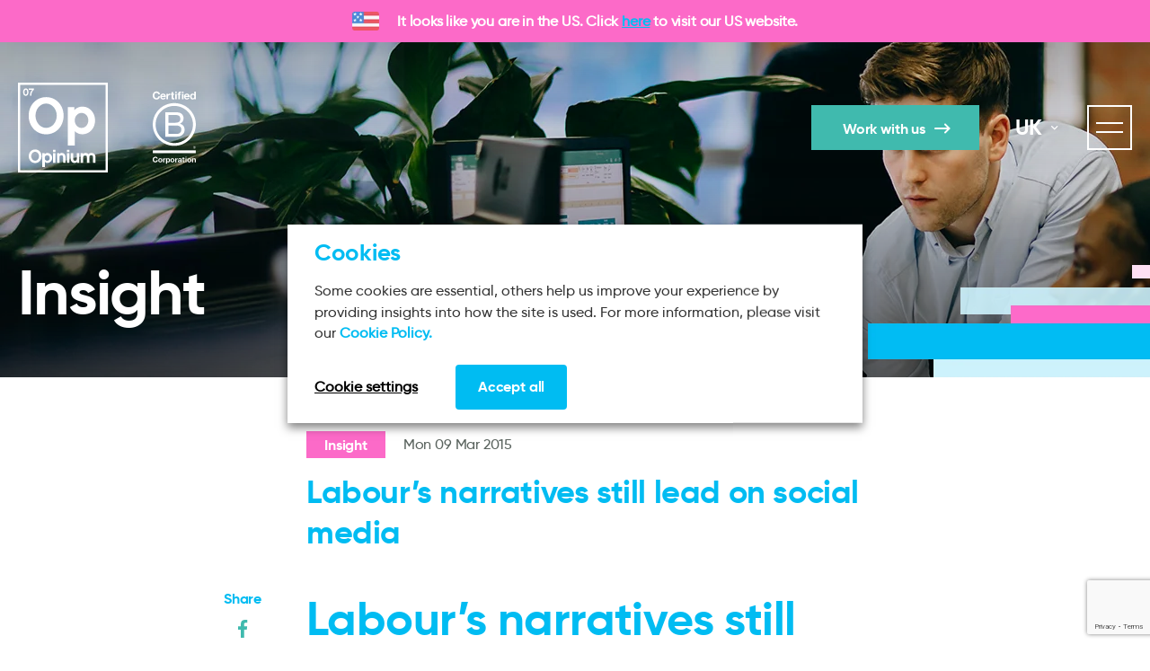

--- FILE ---
content_type: text/html; charset=UTF-8
request_url: https://www.opinium.com/labours-narratives-still-lead-on-social-media/
body_size: 48323
content:
<!DOCTYPE html><html lang="en-GB"><head><meta charset="UTF-8" /><meta name="viewport" content="width=device-width, initial-scale=1.0"><meta name="format-detection" content="telephone=no"><link rel="apple-touch-icon"sizes="180x180"href="/favicons/apple-touch-icon.png"><link rel="icon"type="image/png"sizes="32x32"href="/favicons/favicon-32x32.png"><link rel="icon"type="image/png"sizes="16x16"href="/favicons/favicon-16x16.png"><link rel="manifest"href="/favicons/site.webmanifest"><link rel="mask-icon"href="/favicons/safari-pinned-tab.svg"color="#363a75"><meta name="msapplication-TileColor"content="#363a75"><meta name="theme-color"content="#363a75"> <!-- Google tag (gtag.js) --> <script async src=https://www.googletagmanager.com/gtag/js?id=G-ZSLGJQYG18></script> <script>window.dataLayer = window.dataLayer || [];
  function gtag(){dataLayer.push(arguments);}
  gtag('js', new Date());

  gtag('config', 'G-ZSLGJQYG18');
  gtag('config', 'G-C3DSJLJ7PQ');
  gtag('config', 'UA-15903633-3');</script> <!-- Google Tag Manager --> <script>(function(w,d,s,l,i){w[l]=w[l]||[];w[l].push({'gtm.start':
new Date().getTime(),event:'gtm.js'});var f=d.getElementsByTagName(s)[0],
j=d.createElement(s),dl=l!='dataLayer'?'&l='+l:'';j.async=true;j.src=
'https://www.googletagmanager.com/gtm.js?id='+i+dl;f.parentNode.insertBefore(j,f);
})(window,document,'script','dataLayer','GTM-WDL5GPH');</script> <!-- End Google Tag Manager --> <!-- Start of HubSpot Embed Code --> <script type="text/javascript" id="hs-script-loader" async defer src="//js-eu1.hs-scripts.com/26498809.js"></script> <!-- End of HubSpot Embed Code --><meta name='robots' content='index, follow, max-image-preview:large, max-snippet:-1, max-video-preview:-1' /><link rel="alternate" href="https://www.opinium.com/labours-narratives-still-lead-on-social-media/" hreflang="en-GB" /><link rel="alternate" href="https://www.opinium.com/us/labours-narratives-still-lead-on-social-media/" hreflang="en-US" /> <!-- This site is optimized with the Yoast SEO plugin v25.3.1 - https://yoast.com/wordpress/plugins/seo/ --><link media="all" href="https://www.opinium.com/wp-content/cache/autoptimize/css/autoptimize_30d12eb9779f09f084023df13d90a5bc.css" rel="stylesheet"><title>Labour&#039;s narratives still lead on social media - Opinium</title><link rel="canonical" href="https://www.opinium.com/labours-narratives-still-lead-on-social-media/" /><meta property="og:locale" content="en_GB" /><meta property="og:locale:alternate" content="en_US" /><meta property="og:type" content="article" /><meta property="og:title" content="Labour&#039;s narratives still lead on social media - Opinium" /><meta property="og:description" content="Labour&#8217;s narratives still lead on social media When we looked at the contributions on social media regarding the economy, we found that the issues and narratives that Labour would prefer voters to be focused on, such as tax avoidance, were getting more of an airing that Tory narratives such as economic growth." /><meta property="og:url" content="https://www.opinium.com/labours-narratives-still-lead-on-social-media/" /><meta property="og:site_name" content="Opinium" /><meta property="article:publisher" content="http://www.facebook.com/Opinium-Research-149227185119526/" /><meta property="article:published_time" content="2015-03-09T13:04:00+00:00" /><meta property="og:image" content="https://www.opinium.com/wp-content/uploads/2015/03/social_media_image_-_election_briefing_03_03_2015_0.png" /><meta name="author" content="samuelneave" /><meta name="twitter:card" content="summary_large_image" /><meta name="twitter:creator" content="@OpiniumResearch" /><meta name="twitter:site" content="@OpiniumResearch" /><meta name="twitter:label1" content="Written by" /><meta name="twitter:data1" content="samuelneave" /> <script type="application/ld+json" class="yoast-schema-graph">{"@context":"https://schema.org","@graph":[{"@type":"Article","@id":"https://www.opinium.com/labours-narratives-still-lead-on-social-media/#article","isPartOf":{"@id":"https://www.opinium.com/labours-narratives-still-lead-on-social-media/"},"author":{"name":"samuelneave","@id":"https://www.opinium.com/#/schema/person/cf8353c57ed134a780e1bfcd1b8b3cf1"},"headline":"Labour&#8217;s narratives still lead on social media","datePublished":"2015-03-09T13:04:00+00:00","mainEntityOfPage":{"@id":"https://www.opinium.com/labours-narratives-still-lead-on-social-media/"},"wordCount":59,"commentCount":0,"publisher":{"@id":"https://www.opinium.com/#organization"},"image":{"@id":"https://www.opinium.com/labours-narratives-still-lead-on-social-media/#primaryimage"},"thumbnailUrl":"https://www.opinium.com/wp-content/uploads/2015/03/social_media_image_-_election_briefing_03_03_2015_0.png","inLanguage":"en-GB"},{"@type":"WebPage","@id":"https://www.opinium.com/labours-narratives-still-lead-on-social-media/","url":"https://www.opinium.com/labours-narratives-still-lead-on-social-media/","name":"Labour's narratives still lead on social media - Opinium","isPartOf":{"@id":"https://www.opinium.com/#website"},"primaryImageOfPage":{"@id":"https://www.opinium.com/labours-narratives-still-lead-on-social-media/#primaryimage"},"image":{"@id":"https://www.opinium.com/labours-narratives-still-lead-on-social-media/#primaryimage"},"thumbnailUrl":"https://www.opinium.com/wp-content/uploads/2015/03/social_media_image_-_election_briefing_03_03_2015_0.png","datePublished":"2015-03-09T13:04:00+00:00","breadcrumb":{"@id":"https://www.opinium.com/labours-narratives-still-lead-on-social-media/#breadcrumb"},"inLanguage":"en-GB","potentialAction":[{"@type":"ReadAction","target":["https://www.opinium.com/labours-narratives-still-lead-on-social-media/"]}]},{"@type":"ImageObject","inLanguage":"en-GB","@id":"https://www.opinium.com/labours-narratives-still-lead-on-social-media/#primaryimage","url":"https://www.opinium.com/wp-content/uploads/2015/03/social_media_image_-_election_briefing_03_03_2015_0.png","contentUrl":"https://www.opinium.com/wp-content/uploads/2015/03/social_media_image_-_election_briefing_03_03_2015_0.png"},{"@type":"BreadcrumbList","@id":"https://www.opinium.com/labours-narratives-still-lead-on-social-media/#breadcrumb","itemListElement":[{"@type":"ListItem","position":1,"name":"Home","item":"https://www.opinium.com/"},{"@type":"ListItem","position":2,"name":"Insights","item":"https://www.opinium.com/insight/"},{"@type":"ListItem","position":3,"name":"Labour&#8217;s narratives still lead on social media"}]},{"@type":"WebSite","@id":"https://www.opinium.com/#website","url":"https://www.opinium.com/","name":"Opinium","description":"What people think, feel, and do","publisher":{"@id":"https://www.opinium.com/#organization"},"potentialAction":[{"@type":"SearchAction","target":{"@type":"EntryPoint","urlTemplate":"https://www.opinium.com/?s={search_term_string}"},"query-input":{"@type":"PropertyValueSpecification","valueRequired":true,"valueName":"search_term_string"}}],"inLanguage":"en-GB"},{"@type":"Organization","@id":"https://www.opinium.com/#organization","name":"Opinium","url":"https://www.opinium.com/","logo":{"@type":"ImageObject","inLanguage":"en-GB","@id":"https://www.opinium.com/#/schema/logo/image/","url":"https://www.opinium.com/wp-content/uploads/2020/02/logo-opinium-grey-2x.png","contentUrl":"https://www.opinium.com/wp-content/uploads/2020/02/logo-opinium-grey-2x.png","width":200,"height":200,"caption":"Opinium"},"image":{"@id":"https://www.opinium.com/#/schema/logo/image/"},"sameAs":["http://www.facebook.com/Opinium-Research-149227185119526/","https://x.com/OpiniumResearch","http://www.instagram.com/opinium_research/?hl=en","http://www.linkedin.com/company/opinium/","http://en.wikipedia.org/wiki/Opinium_Research"]},{"@type":"Person","@id":"https://www.opinium.com/#/schema/person/cf8353c57ed134a780e1bfcd1b8b3cf1","name":"samuelneave","image":{"@type":"ImageObject","inLanguage":"en-GB","@id":"https://www.opinium.com/#/schema/person/image/","url":"https://secure.gravatar.com/avatar/34544264e01fe35106a1914fefb05f4a?s=96&d=mm&r=g","contentUrl":"https://secure.gravatar.com/avatar/34544264e01fe35106a1914fefb05f4a?s=96&d=mm&r=g","caption":"samuelneave"}}]}</script> <!-- / Yoast SEO plugin. --> <script type="text/javascript" src="https://www.opinium.com/wp-includes/js/jquery/jquery.min.js?ver=3.7.1" id="jquery-core-js"></script> <script type="text/javascript" id="cookie-law-info-js-extra">/* <![CDATA[ */
var Cli_Data = {"nn_cookie_ids":["hubspotutk","__hstc","_gat_gtag_UA_*","_hjSession_*","_hjSessionUser_*","_ga_*","JSESSIONID","_GRECAPTCHA","__cf_bm","__hssc","__hssrc","cookiecookie","CookieLawInfoConsent","PHPSESSID","_cfuvid","_hjTLDTest","vuid","_hjAbsoluteSessionInProgress","_hjIncludedInPageviewSample","_hjFirstSeen","_hjid","_c_","_gat_gtag_UA_15903633_3","_gid","_ga","_gcl_au","test_cookie","viewed_cookie_policy"],"non_necessary_cookies":{"necessary":["cookielawinfo-checkbox-advertisement","cookielawinfo-checkbox-analytics","__hssrc","__hssc","__cf_bm","_GRECAPTCHA","JSESSIONID","PHPSESSID","CookieLawInfoConsent","cookielawinfo-checkbox-necessary","cookielawinfo-checkbox-others","viewed_cookie_policy"],"others":["cookiecookie","_cfuvid","_c_"],"advertisement":["test_cookie"],"analytics":["_hjSessionUser_*","_hjSession_*","_gat_gtag_UA_*","__hstc","hubspotutk","_ga_*","_hjid","_hjFirstSeen","_hjIncludedInPageviewSample","_hjAbsoluteSessionInProgress","vuid","_hjTLDTest","_gcl_au","_ga","_gid","_gat_gtag_UA_15903633_3"]},"cookielist":{"necessary":{"id":1460,"status":true,"priority":0,"title":"Necessary","strict":true,"default_state":false,"ccpa_optout":false,"loadonstart":false},"others":{"id":1458,"status":true,"priority":0,"title":"Others","strict":false,"default_state":false,"ccpa_optout":false,"loadonstart":false},"advertisement":{"id":1462,"status":true,"priority":0,"title":"Advertisement","strict":false,"default_state":false,"ccpa_optout":false,"loadonstart":false},"analytics":{"id":1464,"status":true,"priority":0,"title":"Analytics","strict":false,"default_state":false,"ccpa_optout":false,"loadonstart":false}},"ajax_url":"https:\/\/www.opinium.com\/wp-admin\/admin-ajax.php","current_lang":"uk","security":"7010891979","eu_countries":["GB"],"geoIP":"disabled","use_custom_geolocation_api":"","custom_geolocation_api":"https:\/\/geoip.cookieyes.com\/geoip\/checker\/result.php","consentVersion":"6","strictlyEnabled":["necessary","obligatoire"],"cookieDomain":"","privacy_length":"250","ccpaEnabled":"","ccpaRegionBased":"","ccpaBarEnabled":"","ccpaType":"gdpr","triggerDomRefresh":"","secure_cookies":""};
var log_object = {"ajax_url":"https:\/\/www.opinium.com\/wp-admin\/admin-ajax.php"};
/* ]]> */</script> <script>const redact_ad_data = false;
			let wt_cli_ad_storage, wt_cli_analytics_storage, wt_cli_functionality_storage, wt_cli_waiting_period;
			let wt_url_passthrough = true;
			let wt_cli_bypass = 0;
			// Set values for wt_cli_advertisement_category, wt_cli_analytics_category, wt_cli_functional_category
			let wt_cli_advertisement_category = 'advertisement';
			let wt_cli_analytics_category = 'analytics';
			let wt_cli_functional_category = 'necessary';

			window.dataLayer = window.dataLayer || [];
			//Set default state 
			update_default_state(wt_cli_advertisement_category, wt_cli_analytics_category, wt_cli_functional_category);

			function update_default_state(wt_cli_advertisement_category, wt_cli_analytics_category, wt_cli_functional_category) {
				let wt_cookie_policy_val = getCookie(`viewed_cookie_policy`, true);
				let wt_analytics_cookie_val = getCookie(`cookielawinfo-checkbox-${wt_cli_analytics_category}`);
				let wt_advertisement_cookie_val = getCookie(`cookielawinfo-checkbox-${wt_cli_advertisement_category}`);
				let wt_functional_cookie_val = getCookie(`cookielawinfo-checkbox-${wt_cli_functional_category}`);
				wt_cli_ad_storage = (wt_advertisement_cookie_val === 'yes' && wt_cookie_policy_val) ? 'granted' : 'denied';
				wt_cli_analytics_storage = (wt_analytics_cookie_val === 'yes' && wt_cookie_policy_val) ? 'granted' : 'denied';
				wt_cli_functionality_storage = (wt_functional_cookie_val === 'yes' && wt_cookie_policy_val) ? 'granted' : 'denied';
				wt_cli_waiting_period = 500;
				//Support for cookie scanner
				if (wt_cli_bypass) {
					wt_cli_ad_storage = wt_cli_analytics_storage = wt_cli_functionality_storage = 'granted';
					wt_cli_waiting_period = 100;
				}
				gtag("consent", "default", {
					ad_storage: "denied",
					ad_user_data: "denied",
					ad_personalization: "denied",
					analytics_storage: "denied",
					functionality_storage: "denied",
					personalization_storage: "denied",
					security_storage: "granted",
					wait_for_update: wt_cli_waiting_period,
				});
			}

			function gtag() {
				dataLayer.push(arguments);
			}
			gtag("set", "developer_id.dZDk4Nz", true);
			gtag("set", "ads_data_redaction", true);
			gtag("set", "url_passthrough", wt_url_passthrough);

			//Check whether already given consent 
			let wt_viewed_cookie_policy = getCookie(`viewed_cookie_policy`, true);
			if(wt_viewed_cookie_policy) {
				checkConsentInitialized();
			}
			// Check if banner is hidden and initialize consent
			document.addEventListener("cliBannerVisibility", function(event) {
				if (event.detail.visible === false) {
					checkConsentInitialized();
				}
			});
			document.addEventListener("cli_consent_update", function() {
				checkConsentInitialized();
			});
			function checkConsentInitialized() {
				// Define a variable to store the retry interval
				const retryInterval = 100; // milliseconds

				function tryToUpdateConsent() {
					// Check if CLI.consent is not loaded yet
					if (typeof CLI === 'undefined' || Object.keys(CLI.consent).length === 0) {
						// If not loaded, wait for the retry interval and retry
						setTimeout(tryToUpdateConsent, retryInterval);
						return;
					}
					// If CLI.consent is loaded, proceed with updating consent status
					setTimeout(update_consent_status, 500); // Delaying the function call for 0.5 seconds
				}

				// Start the initial attempt to update consent
				tryToUpdateConsent();
			}

			function update_consent_status() {
				// Your logic for accepting cookie consent
				wt_cli_ad_storage = 'denied';
				wt_cli_analytics_storage = 'denied';
				wt_cli_functionality_storage = 'denied';
				if (CLI.consent[wt_cli_advertisement_category] == true) {
					wt_cli_ad_storage = 'granted';
				}
				if (CLI.consent[wt_cli_analytics_category] == true) {
					wt_cli_analytics_storage = 'granted';
				}
				if (CLI.consent[wt_cli_functional_category] == true) {
					wt_cli_functionality_storage = 'granted';
				}
				// Access cliBlocker.cliShowBar value
				let isBannerDisabled = cliBlocker.cliShowBar;
				//Support for cookie scanner
				if (wt_cli_bypass || !isBannerDisabled) {
					wt_cli_ad_storage = wt_cli_analytics_storage = wt_cli_functionality_storage = 'granted';
					wt_cli_waiting_period = 100;
				}
				gtag('consent', 'update', {
					'ad_storage': wt_cli_ad_storage,
					'ad_user_data': wt_cli_ad_storage,
					'ad_personalization': wt_cli_ad_storage,
					'analytics_storage': wt_cli_analytics_storage,
					'functionality_storage': wt_cli_functionality_storage,
					'personalization_storage': wt_cli_functionality_storage,
					'security_storage': "granted",
				});
				set_ads_data_redaction();
			}

			function set_ads_data_redaction() {
				if (redact_ad_data && wt_cli_ad_storage == 'denied') {
					gtag('set', 'ads_data_redaction', true);
				}
			}

			function getCookie(name, force = false) {
				const value = "; " + document.cookie;
				const parts = value.split("; " + name + "=");
				if (parts.length === 2) {
					return parts.pop().split(";").shift();
				}
				return force ? false : 'no'; // Return 'false' if cookie doesn't exist and force is true
			}</script> <link rel="https://api.w.org/" href="https://www.opinium.com/wp-json/" /><link rel="alternate" title="JSON" type="application/json" href="https://www.opinium.com/wp-json/wp/v2/posts/1348" /><link rel="alternate" title="oEmbed (JSON)" type="application/json+oembed" href="https://www.opinium.com/wp-json/oembed/1.0/embed?url=https%3A%2F%2Fwww.opinium.com%2Flabours-narratives-still-lead-on-social-media%2F" /><link rel="alternate" title="oEmbed (XML)" type="text/xml+oembed" href="https://www.opinium.com/wp-json/oembed/1.0/embed?url=https%3A%2F%2Fwww.opinium.com%2Flabours-narratives-still-lead-on-social-media%2F&#038;format=xml" /> <script type="text/plain" data-cli-class="cli-blocker-script" data-cli-label="Hotjar"  data-cli-script-type="analytics" data-cli-block="true" data-cli-block-if-ccpa-optout="false" data-cli-element-position="head">(function(h,o,t,j,a,r){
			h.hj=h.hj||function(){(h.hj.q=h.hj.q||[]).push(arguments)};
			h._hjSettings={hjid:2028816,hjsv:5};
			a=o.getElementsByTagName('head')[0];
			r=o.createElement('script');r.async=1;
			r.src=t+h._hjSettings.hjid+j+h._hjSettings.hjsv;
			a.appendChild(r);
		})(window,document,'//static.hotjar.com/c/hotjar-','.js?sv=');</script> </head><body class="post-template-default single single-post postid-1348 single-format-standard"> <!-- Google Tag Manager (noscript) --> <noscript><iframe src="https://www.googletagmanager.com/ns.html?id=GTM-WDL5GPH"
height="0" width="0" style="display:none;visibility:hidden"></iframe></noscript> <!-- End Google Tag Manager (noscript) --><header id="header"><div class="container"><div id="header-logo"> <a href="https://www.opinium.com" class="header-logo"> <svg class="icon logo-opinium-svg" xmlns:xlink="http://www.w3.org/1999/xlink"> <use xlink:href="#logo-opinium-svg"></use> </svg> <span>Opinium</span> </a> <a href="https://www.bcorporation.net/en-us/find-a-b-corp/company/opinium-research/"
 target="_blank" rel="noopener noreferrer"
 class="header-b-corp"
 > <img src="/wp-content/themes/class/dist/images/certified-b-corporation.svg" alt="Certified B Corporation"> </a></div><div id="header-links"> <a id="nav-work-with-us"
 class="btn btn--primary btn--teal"
 href="https://www.opinium.com/get-in-touch/"
 >Work with us</a> <a id="nav-panellist-portal"
 class="btn btn--secondary btn--teal"
 href="https://www.opinium.com/panellist-portal/"
 >Visit our Panellist Portal</a></div><div class="nav-group"> <a id="nav-work-with-us"
 class="btn btn--primary btn--teal"
 href="https://www.opinium.com/get-in-touch/"
 >Work with us</a> <!-- Partial: Language Switcher --><div id="language-switcher"
 class="language-switcher"
 data-redirect-urls='{"eu":"https:\/\/www.opinium.com\/eu\/home\/","uk":"https:\/\/www.opinium.com\/labours-narratives-still-lead-on-social-media\/","us":"https:\/\/www.opinium.com\/us\/labours-narratives-still-lead-on-social-media\/"}'> <a class="current-language"> <span class="current__name"> uk </span> <svg><use xlink:href="#icon--chevron"></use></svg> </a><ul id="languages" class="languages"><li> <a data-lang='eu' href="https://www.opinium.com/eu/home/"> EU </a></li><li> <a data-lang='uk' href="https://www.opinium.com/labours-narratives-still-lead-on-social-media/"> UK </a></li><li> <a data-lang='us' href="https://www.opinium.com/us/labours-narratives-still-lead-on-social-media/"> US </a></li></ul></div> <!-- END - Partial: Language Switcher --> <button id="nav-trigger"><i></i><span>Menu</span></button></div></div></header><nav id="menu"><div class="container"> <button id="nav-close"><i></i><span>Close</span></button><ul id="menu-parent" class="list--unstyled"><li id="menu-item-39" class="menu-item menu-item-type-post_type menu-item-object-page menu-item-has-children menu-item-39 menu-item-depth-0"><a href="https://www.opinium.com/what-we-do/">What we do</a><ul class="sub-menu"><li id="menu-item-33609" class="menu-item menu-item-type-post_type menu-item-object-page menu-item-33609 menu-item-depth-1"><a href="https://www.opinium.com/what-we-do/">View What we do</a></li><li id="menu-item-40" class="menu-item menu-item-type-post_type menu-item-object-page menu-item-40 menu-item-depth-1"><a href="https://www.opinium.com/what-we-do/thought-leadership/">Thought Leadership</a></li><li id="menu-item-43" class="menu-item menu-item-type-post_type menu-item-object-page menu-item-43 menu-item-depth-1"><a href="https://www.opinium.com/what-we-do/brand-communications/">Brand and Communications</a></li><li id="menu-item-42" class="menu-item menu-item-type-post_type menu-item-object-page menu-item-42 menu-item-depth-1"><a href="https://www.opinium.com/what-we-do/stakeholder-understanding/">Stakeholder Understanding</a></li><li id="menu-item-41" class="menu-item menu-item-type-post_type menu-item-object-page menu-item-41 menu-item-depth-1"><a href="https://www.opinium.com/what-we-do/product-development/">Product Development</a></li><li id="menu-item-33438" class="menu-item menu-item-type-post_type menu-item-object-page menu-item-33438 menu-item-depth-1"><a href="https://www.opinium.com/political-social/">Political and Social</a></li><li id="menu-item-52" class="small menu-item menu-item-type-post_type menu-item-object-page menu-item-52 menu-item-depth-1"><a href="https://www.opinium.com/omnibus-services/">Omnibus Services</a></li></ul></li><li id="menu-item-27" class="menu-item menu-item-type-post_type menu-item-object-page current_page_parent menu-item-27 menu-item-depth-0"><a href="https://www.opinium.com/insight/">Our Insight</a></li><li id="menu-item-26153" class="menu-item menu-item-type-custom menu-item-object-custom menu-item-26153 menu-item-depth-0"><a href="/case-study/">Case Studies</a></li><li id="menu-item-26" class="menu-item menu-item-type-post_type menu-item-object-page menu-item-26 menu-item-depth-0"><a href="https://www.opinium.com/about-us/">About us</a></li><li id="menu-item-25" class="menu-item menu-item-type-post_type menu-item-object-page menu-item-25 menu-item-depth-0"><a href="https://www.opinium.com/careers/">Careers</a></li><li id="menu-item-33478" class="menu-item menu-item-type-post_type menu-item-object-political-polling menu-item-has-children menu-item-33478 menu-item-depth-0"><a href="https://www.opinium.com/resource-center/political-dashboard/">Political Polling</a><ul class="sub-menu"><li id="menu-item-33610" class="menu-item menu-item-type-post_type menu-item-object-political-polling menu-item-33610 menu-item-depth-1"><a href="https://www.opinium.com/resource-center/political-dashboard/">View Political Polling</a></li><li id="menu-item-32767" class="menu-item menu-item-type-post_type menu-item-object-political-polling menu-item-32767 menu-item-depth-1"><a href="https://www.opinium.com/resource-center/political-dashboard/">Polling Dashboard</a></li><li id="menu-item-27257" class="menu-item menu-item-type-custom menu-item-object-custom menu-item-27257 menu-item-depth-1"><a href="https://www.opinium.com/polling-tables-archive/">Polling Tables Archive</a></li><li id="menu-item-27443" class="trigger-modal trigger-modal--modal-media-general menu-item menu-item-type-custom menu-item-object-custom menu-item-27443 menu-item-depth-1"><a href="#menu-modal-trigger" data-micromodal-trigger="modal-media-general">Media enquiries</a></li></ul></li><li id="menu-item-23" class="menu-item menu-item-type-post_type menu-item-object-page menu-item-23 menu-item-depth-0"><a href="https://www.opinium.com/contact-us/">Contact us</a></li></ul><div class="menu-links"><div class="menu-link"><h5>Interested in conducting research?</h5> <a id="menu-modal-trigger"
 class="btn btn--primary btn--teal"
 href="https://www.opinium.com/get-in-touch/"
 >Work with us</a></div><div class="menu-link"><h5>Want to take surveys?</h5> <a class="btn btn--secondary btn--white"
 href="https://www.opinium.com/panellist-portal/"
 >Visit our Panellist Portal</a></div></div></div></nav><main><header id="content-header" class="header__media" data=""> <picture> <img src="/wp-content/themes/class/dist/images/placeholders/1920x420-archive-header.jpeg"
 alt=""
 width="1920"
 height="420"
 > </picture><div class="container"> <img src="/wp-content/themes/class/dist/images/stripes/stripes-big-right-2x.png"
 alt=""
 class="stripes-big-right"
 ><h1 class="header__copy">Insight</h1></div></header><div class="container"><section class="article-container"> <!-- Single Post Child Page for post (insight) and political-polling --><aside class="article-share post-type--insight"><ul class="social list--unstyled"><li><span class="list__label">Share</span></li><li> <a href="https://www.facebook.com/sharer/sharer.php?u=https://www.opinium.com/labours-narratives-still-lead-on-social-media/" onclick="window.open(this.href, '', 'menubar=no,toolbar=no,resizable=yes,scrollbars=yes,height=600,width=600');return false;"> <svg class="icon icon--social" xmlns:xlink="http://www.w3.org/1999/xlink"><use xlink:href="#icon--facebook"></use></svg> </a></li><li> <a href="https://twitter.com/share?url=https://www.opinium.com/labours-narratives-still-lead-on-social-media/" onclick="window.open(this.href, '', 'menubar=no,toolbar=no,resizable=yes,scrollbars=yes,height=600,width=600');return false;"> <svg class="icon icon--social" xmlns:xlink="http://www.w3.org/1999/xlink"><use xlink:href="#icon--twitter"></use></svg> </a></li><li> <a href="mailto:?subject=Opinium%20Article&body=https://www.opinium.com/labours-narratives-still-lead-on-social-media/"> <svg class="icon icon--social" xmlns:xlink="http://www.w3.org/1999/xlink"><use xlink:href="#icon--email"></use></svg> </a></li></ul></aside><article class="article"><div class="article__header"><div class="blog__link"> <a href="/insight" class="pill pill--insight">Insight</a><div class="meta__date">Mon 09 Mar 2015</div></div><div class="article__title"><h3>Labour&#8217;s narratives still lead on social media</h3></div><div class="article-meta-container"><div class="article__categories"> <!-- Get post tags for the current post --></div><div class="article-share article-share--mobile post-type--insight"><ul class="social list--unstyled"><li> <a href="https://www.facebook.com/sharer/sharer.php?u=https://www.opinium.com/labours-narratives-still-lead-on-social-media/" onclick="window.open(this.href, '', 'menubar=no,toolbar=no,resizable=yes,scrollbars=yes,height=600,width=600');return false;"> <svg class="icon icon--social" xmlns:xlink="http://www.w3.org/1999/xlink"><use xlink:href="#icon--facebook"></use></svg> </a></li><li> <a href="https://twitter.com/share?url=https://www.opinium.com/labours-narratives-still-lead-on-social-media/" onclick="window.open(this.href, '', 'menubar=no,toolbar=no,resizable=yes,scrollbars=yes,height=600,width=600');return false;"> <svg class="icon icon--social" xmlns:xlink="http://www.w3.org/1999/xlink"><use xlink:href="#icon--twitter"></use></svg> </a></li><li> <a href="mailto:?subject=Opinium%20Article&body=https://www.opinium.com/labours-narratives-still-lead-on-social-media/"> <svg class="icon icon--social" xmlns:xlink="http://www.w3.org/1999/xlink"><use xlink:href="#icon--email"></use></svg> </a></li></ul></div></div></div><h2 class="intro">Labour&#8217;s narratives still lead on social media</h2><p>When we looked at the contributions on social media regarding the economy, we found that the issues and narratives that Labour would prefer voters to be focused on, such as tax avoidance, were getting more of an airing that Tory narratives such as economic growth.</p><p><img fetchpriority="high" decoding="async" src="https://www.opinium.com/wp-content/uploads/2015/03/social_media_image_-_election_briefing_03_03_2015_0.png" width="527" height="308" alt="#Economy" title="#Economy" /></p><div class="related-articles"><div class="related-articles-heading "><h3>Related Insight</h3> <a href="https://www.opinium.com/insight/"
 class="icon-arrow icon-arrow-teal"
 >View more</a></div><div class="grid"><div class="col-sm-6"><div class="card linked post__card post__card--default wow zoomIn" data-wow-duration="1000ms" data-wow-delay="0ms"><div class="card-overlay"></div> <a href="https://www.opinium.com/brc-opinium-retail-rundown-january-2026/"
 class="post-card-link"
 > <picture class="card-background"><img src="/wp-content/themes/class/dist/images/placeholders/620x840.png" alt=""></picture> </a> <a href="https://www.opinium.com/insight/"
 class="pill pill--post"
 > Insight </a><h4>Opinium x BRC: January Retail Rundown</h4><p class="post"> <a href="/what-we-do/brand-communications"
 class="card-practice-area"
 > Brand and Communications </a></p></div></div><div class="col-sm-6"><div class="card linked post__card post__card--default wow zoomIn" data-wow-duration="1000ms" data-wow-delay="0ms"><div class="card-overlay"></div> <a href="https://www.opinium.com/medical-misinformation/"
 class="post-card-link"
 > <picture class="card-background"> <img
 src="[data-uri]"
 data-src="https://www.opinium.com/wp-content/uploads/2026/01/pexels-cottonbro-7579823-scaled-310x420.jpg"
 data-srcset="https://www.opinium.com/wp-content/uploads/2026/01/pexels-cottonbro-7579823-scaled-310x420.jpg 310w 420h, https://www.opinium.com/wp-content/uploads/2026/01/pexels-cottonbro-7579823-scaled-620x840.jpg 620w 840h" 
 data-sizes="auto" 
 width="310"
 height="420"
 alt="Medical Misinformation" class="lazyload" 
 style="aspect-ratio: 310 / 420"
 class="lazyload" 
 /> </picture> </a> <a href="https://www.opinium.com/insight/"
 class="pill pill--post"
 > Insight </a><h4>Medical Misinformation</h4><p class="post"> <a href="/what-we-do/thought-leadership"
 class="card-practice-area"
 > Thought Leadership </a></p></div></div></div></div></article></section></div></main><footer id="footer"><div class="container"><div class="footer-wrapper"><div id="footer-logo" class="footer-logo"> <a href="https://www.opinium.com"> <img src="/wp-content/themes/class/dist/images/logo-opinium-white-2x.png" alt="Opinium"> </a></div><div class="footer-wrapper"><div class="footer-nav"><div><h4 class="list__heading"><a href="https://www.opinium.com/what-we-do/">What we do</></a></h4><div class="menu-footer-what-we-do-container"><ul id="menu-footer-what-we-do" class="list--unstyled"><li id="menu-item-44" class="menu-item menu-item-type-post_type menu-item-object-page menu-item-44 menu-item-depth-0"><a href="https://www.opinium.com/what-we-do/thought-leadership/">Thought Leadership</a></li><li id="menu-item-47" class="menu-item menu-item-type-post_type menu-item-object-page menu-item-47 menu-item-depth-0"><a href="https://www.opinium.com/what-we-do/brand-communications/">Brand and Communications</a></li><li id="menu-item-46" class="menu-item menu-item-type-post_type menu-item-object-page menu-item-46 menu-item-depth-0"><a href="https://www.opinium.com/what-we-do/stakeholder-understanding/">Stakeholder Understanding</a></li><li id="menu-item-45" class="menu-item menu-item-type-post_type menu-item-object-page menu-item-45 menu-item-depth-0"><a href="https://www.opinium.com/what-we-do/product-development/">Product Development</a></li><li id="menu-item-51" class="menu-item menu-item-type-post_type menu-item-object-page menu-item-51 menu-item-depth-0"><a href="https://www.opinium.com/omnibus-services/">Omnibus Services</a></li></ul></div></div><div><h4 class="list__heading">Who we are</h4><div class="menu-footer-company-container"><ul id="menu-footer-company" class="list--unstyled"><li id="menu-item-55" class="menu-item menu-item-type-post_type menu-item-object-page menu-item-55 menu-item-depth-0"><a href="https://www.opinium.com/about-us/">About us</a></li><li id="menu-item-54" class="menu-item menu-item-type-post_type menu-item-object-page current_page_parent menu-item-54 menu-item-depth-0"><a href="https://www.opinium.com/insight/">Our Insight</a></li><li id="menu-item-56" class="menu-item menu-item-type-post_type menu-item-object-page menu-item-56 menu-item-depth-0"><a href="https://www.opinium.com/careers/">Careers</a></li><li id="menu-item-57" class="menu-item menu-item-type-post_type menu-item-object-page menu-item-57 menu-item-depth-0"><a href="https://www.opinium.com/political-social/">Political and Social</a></li><li id="menu-item-27425" class="menu-item menu-item-type-post_type menu-item-object-page menu-item-27425 menu-item-depth-0"><a href="https://www.opinium.com/polling-tables-archive/">Polling Tables Archive</a></li></ul></div></div></div><div class="footer-contacts"> <!-- Footer: Offices --><ul class="list--unstyled"><li><h4>London</h4></li><li>24a St John Street</li><li>London</li><li>EC1M 4AY</li><li class="tel__number"><a href="tel:+44 (0) 20 7566 3190">+44 (0) 20 7566 3190</a></li><li class="directions__url"> <a class="icon-arrow icon-arrow-white"
 href="http://g.page/opinium?share"
 target="_blank"
 >Directions</a></li></ul><ul class="list--unstyled"><li><h4>New York</h4></li><li>425 Madison Avenue</li><li>Suite 1701, 17th Floor</li><li>New York, NY 10017</li><li class="tel__number"><a href="tel:+1 (347) 467 1476">+1 (347) 467 1476</a></li><li class="directions__url"> <a class="icon-arrow icon-arrow-white"
 href="http://goo.gl/maps/sZ6XKbumwyPuFnCH7"
 target="_blank"
 >Directions</a></li></ul><ul class="list--unstyled"><li><h4>Amsterdam</h4></li><li>Nieuwezijds Voorburgwal 162</li><li>Amsterdam</li><li>1012 SJ</li><li class="tel__number"><a href="tel:+31 202415329">+31 202415329</a></li><li class="directions__url"> <a class="icon-arrow icon-arrow-white"
 href="https://goo.gl/maps/DEjSHEdi6gDUmndc7"
 target="_blank"
 >Directions</a></li></ul> <!-- END - Footer: Offices --></div></div></div></div><div class="container"><hr></div><div class="copyright__container container"><div class="footer__copyright"> © 2026 Opinium. Registered in England and New York State. All Rights Reserved. <a href="https://www.opinium.com/privacy-policy/">Privacy & Cookie Policy</a> <a href="/terms-and-conditions/">Terms and Conditions</a> <span>Website by <a href="https://class.agency" target="_blank"><span class="footer__link">Digital Agency - Class</span></a></span></div><div class="footer__social"> <a href="https://www.instagram.com/opinium_life/" target="_blank"> <span>Instagram</span> <svg class="icon icon--footer" xmlns:xlink="http://www.w3.org/1999/xlink"> <use xlink:href="#icon--instagram"></use> </svg> </a> <a href="http://twitter.com/OpiniumResearch" target="_blank"> <span>Twitter</span> <svg class="icon icon--footer" xmlns:xlink="http://www.w3.org/1999/xlink"> <use xlink:href="#icon--twitter"></use> </svg> </a> <a href="http://www.linkedin.com/company/opinium/" target="_blank"> <span>LinkedIn</span> <svg class="icon icon--footer" xmlns:xlink="http://www.w3.org/1999/xlink"> <use xlink:href="#icon--linkedin"></use> </svg> </a></div></div></footer> <!-- Modals --> <!-- Modal: Work With Us Form --><div id="modal-work-with-us" class="modal" aria-hidden="true"><div class="modal__overlay" tabindex="-1" data-micromodal-close><div class="modal__container" role="dialog" aria-modal="true" aria-labelledby="modal-enquiry-title"><div class="modal__content" id="modal-enquiry-content"><div class="migrate_ninja_form show"> <noscript class="ninja-forms-noscript-message"> Notice: JavaScript is required for this content.</noscript><div id="nf-form-2-cont" class="nf-form-cont" aria-live="polite" aria-labelledby="nf-form-title-2" aria-describedby="nf-form-errors-2" role="form"><div class="nf-loading-spinner"></div></div> <!-- That data is being printed as a workaround to page builders reordering the order of the scripts loaded--> <script>var formDisplay=1;var nfForms=nfForms||[];var form=[];form.id='2';form.settings={"objectType":"Form Setting","editActive":true,"title":"Work with us","created_at":"2023-08-17 10:52:49","form_title":"Work with us (UK)","default_label_pos":"above","show_title":0,"clear_complete":"1","hide_complete":"1","logged_in":"0","seq_num":"0","key":"CF5e4be3fa45b4b","conditions":[],"formContentData":["header","name","email_address_1692269783290","company","how_did_you_hear_about_us","where_are_you_based_1701357925178","message","get_in_touch_1692272905446","referrer","gclid","utm_source","utm_medium","utm_campaign","utm_term","lead_source","content_term"],"calculations":[],"allow_public_link":0,"embed_form":"","wrapper_class":"","element_class":"","form_title_heading_level":"3","add_submit":1,"changeEmailErrorMsg":"Please enter a valid email address!","changeDateErrorMsg":"Please enter a valid date!","confirmFieldErrorMsg":"These fields must match!","fieldNumberNumMinError":"Number Min Error","fieldNumberNumMaxError":"Number Max Error","fieldNumberIncrementBy":"Please increment by ","formErrorsCorrectErrors":"Please correct errors before submitting this form.","validateRequiredField":"This is a required field.","honeypotHoneypotError":"Honeypot Error","fieldsMarkedRequired":"Fields marked with an <span class=\"ninja-forms-req-symbol\">*<\/span> are required","currency":"","unique_field_error":"A form with this value has already been submitted.","not_logged_in_msg":"","sub_limit_msg":"The form has reached its submission limit.","drawerDisabled":false,"ninjaForms":"Ninja Forms","fieldTextareaRTEInsertLink":"Insert Link","fieldTextareaRTEInsertMedia":"Insert Media","fieldTextareaRTESelectAFile":"Select a file","formHoneypot":"If you are a human seeing this field, please leave it empty.","fileUploadOldCodeFileUploadInProgress":"File Upload in Progress.","fileUploadOldCodeFileUpload":"FILE UPLOAD","currencySymbol":"&pound;","thousands_sep":",","decimal_point":".","siteLocale":"en_GB","dateFormat":"d\/m\/y","startOfWeek":"1","of":"of","previousMonth":"Previous Month","nextMonth":"Next Month","months":["January","February","March","April","May","June","July","August","September","October","November","December"],"monthsShort":["Jan","Feb","Mar","Apr","May","Jun","Jul","Aug","Sep","Oct","Nov","Dec"],"weekdays":["Sunday","Monday","Tuesday","Wednesday","Thursday","Friday","Saturday"],"weekdaysShort":["Sun","Mon","Tue","Wed","Thu","Fri","Sat"],"weekdaysMin":["Su","Mo","Tu","We","Th","Fr","Sa"],"recaptchaConsentMissing":"reCaptcha validation couldn&#039;t load.","recaptchaMissingCookie":"reCaptcha v3 validation couldn&#039;t load the cookie needed to submit the form.","recaptchaConsentEvent":"Accept reCaptcha cookies before sending the form.","currency_symbol":"","beforeForm":"","beforeFields":"","afterFields":"","afterForm":""};form.fields=[{"objectType":"Field","objectDomain":"fields","editActive":false,"order":1,"idAttribute":"id","label":"header","type":"html","field_label":"header","key":"header","field_key":"header","placeholder":"","default":"<h3>Get in touch<\/h3>\n<p>Want to know what people think, feel and do? We'd love to find out more about your research project.<\/p>","desc_text":"","personally_identifiable":0,"required":0,"label_pos":"above","container_class":"","element_class":"","drawerDisabled":false,"admin_label":"","id":5,"beforeField":"","afterField":"","value":"<h3>Get in touch<\/h3>\n<p>Want to know what people think, feel and do? We'd love to find out more about your research project.<\/p>","parentType":"html","element_templates":["html","input"],"old_classname":"","wrap_template":"wrap"},{"objectType":"Field","objectDomain":"fields","editActive":false,"order":2,"idAttribute":"id","label":"Name*","type":"textbox","field_label":"Name*","key":"name","field_key":"name","placeholder":"Name*","default":"","desc_text":"","personally_identifiable":0,"required":1,"label_pos":"hidden","container_class":"","element_class":"","input_limit":"","input_limit_type":"characters","input_limit_msg":"Character(s) left","manual_key":false,"admin_label":"","help_text":"","mask":"","custom_mask":"","custom_name_attribute":"","value":"","id":6,"beforeField":"","afterField":"","parentType":"textbox","element_templates":["textbox","input"],"old_classname":"","wrap_template":"wrap"},{"objectType":"Field","objectDomain":"fields","editActive":false,"order":3,"idAttribute":"id","label":"Email address","type":"email","field_label":"Email Address*","key":"email_address_1692269783290","field_key":"email_address","placeholder":"Email address*","default":"","desc_text":"","personally_identifiable":0,"required":1,"label_pos":"hidden","container_class":"","element_class":"","admin_label":"","help_text":"","custom_name_attribute":"email","value":"","id":7,"beforeField":"","afterField":"","parentType":"email","element_templates":["email","input"],"old_classname":"","wrap_template":"wrap"},{"objectType":"Field","objectDomain":"fields","editActive":false,"order":4,"idAttribute":"id","label":"Company","type":"textbox","field_label":"Company","key":"company","field_key":"company","placeholder":"Company","default":"","desc_text":"","personally_identifiable":0,"required":0,"label_pos":"hidden","container_class":"","element_class":"","input_limit":"","input_limit_type":"characters","input_limit_msg":"Character(s) left","manual_key":false,"admin_label":"","help_text":"","mask":"","custom_mask":"","custom_name_attribute":"","value":"","id":8,"beforeField":"","afterField":"","parentType":"textbox","element_templates":["textbox","input"],"old_classname":"","wrap_template":"wrap"},{"objectType":"Field","objectDomain":"fields","editActive":false,"order":5,"idAttribute":"id","label":"How did you hear about us?","type":"listselect","field_label":"How did you hear about us?","key":"how_did_you_hear_about_us","field_key":"how_did_you_hear_about_us","placeholder":"How did you hear about us?","default":"","desc_text":"","personally_identifiable":0,"required":1,"label_pos":"hidden","container_class":"dropdown-select","options":[{"errors":[],"max_options":0,"order":0,"new":false,"options":[],"label":"Where did you hear about us?","value":"where-did-you-hear-about-us","calc":"","selected":1,"settingModel":{"settings":false,"hide_merge_tags":false,"error":false,"name":"options","type":"option-repeater","label":"Options <a href=\"#\" class=\"nf-add-new\">Add New<\/a> <a href=\"#\" class=\"extra nf-open-import-tooltip\"><i class=\"fa fa-sign-in\" aria-hidden=\"true\"><\/i> Import<\/a>","width":"full","group":"","value":[{"label":"One","value":"one","calc":"","selected":0,"order":0},{"label":"Two","value":"two","calc":"","selected":0,"order":1},{"label":"Three","value":"three","calc":"","selected":0,"order":2}],"columns":{"label":{"header":"Label","default":""},"value":{"header":"Value","default":""},"calc":{"header":"Calc Value","default":""},"selected":{"header":"<span class=\"dashicons dashicons-yes\"><\/span>","default":0}}}},{"errors":[],"max_options":0,"label":"Opinium Panellist","value":"Opinium Panellist","calc":"Opinium Panellist","selected":"","settingModel":{"settings":false,"hide_merge_tags":false,"error":false,"name":"options","type":"option-repeater","label":"Options <a href=\"#\" class=\"nf-add-new\">Add New<\/a> <a href=\"#\" class=\"extra nf-open-import-tooltip\"><i class=\"fa fa-sign-in\" aria-hidden=\"true\"><\/i> Import<\/a>","width":"full","group":"","value":[{"label":"One","value":"one","calc":"","selected":0,"order":0},{"label":"Two","value":"two","calc":"","selected":0,"order":1},{"label":"Three","value":"three","calc":"","selected":0,"order":2}],"columns":{"label":{"header":"Label","default":""},"value":{"header":"Value","default":""},"calc":{"header":"Calc Value","default":""},"selected":{"header":"<span class=\"dashicons dashicons-yes\"><\/span>","default":0}}},"order":1},{"errors":[],"max_options":0,"label":"From a colleague","value":"From a colleague","calc":"From a colleague","selected":"","settingModel":{"settings":false,"hide_merge_tags":false,"error":false,"name":"options","type":"option-repeater","label":"Options <a href=\"#\" class=\"nf-add-new\">Add New<\/a> <a href=\"#\" class=\"extra nf-open-import-tooltip\"><i class=\"fa fa-sign-in\" aria-hidden=\"true\"><\/i> Import<\/a>","width":"full","group":"","value":[{"label":"One","value":"one","calc":"","selected":0,"order":0},{"label":"Two","value":"two","calc":"","selected":0,"order":1},{"label":"Three","value":"three","calc":"","selected":0,"order":2}],"columns":{"label":{"header":"Label","default":""},"value":{"header":"Value","default":""},"calc":{"header":"Calc Value","default":""},"selected":{"header":"<span class=\"dashicons dashicons-yes\"><\/span>","default":0}}},"order":2},{"errors":[],"max_options":0,"label":"From a friend or other contact","value":"From a friend or other contact","calc":"From a friend or other contact","selected":"","settingModel":{"settings":false,"hide_merge_tags":false,"error":false,"name":"options","type":"option-repeater","label":"Options <a href=\"#\" class=\"nf-add-new\">Add New<\/a> <a href=\"#\" class=\"extra nf-open-import-tooltip\"><i class=\"fa fa-sign-in\" aria-hidden=\"true\"><\/i> Import<\/a>","width":"full","group":"","value":[{"label":"One","value":"one","calc":"","selected":0,"order":0},{"label":"Two","value":"two","calc":"","selected":0,"order":1},{"label":"Three","value":"three","calc":"","selected":0,"order":2}],"columns":{"label":{"header":"Label","default":""},"value":{"header":"Value","default":""},"calc":{"header":"Calc Value","default":""},"selected":{"header":"<span class=\"dashicons dashicons-yes\"><\/span>","default":0}}},"order":3},{"errors":[],"max_options":0,"label":"Google\/search engine","value":"Google\/search engine","calc":"Google\/search engine","selected":"","settingModel":{"settings":false,"hide_merge_tags":false,"error":false,"name":"options","type":"option-repeater","label":"Options <a href=\"#\" class=\"nf-add-new\">Add New<\/a> <a href=\"#\" class=\"extra nf-open-import-tooltip\"><i class=\"fa fa-sign-in\" aria-hidden=\"true\"><\/i> Import<\/a>","width":"full","group":"","value":[{"label":"One","value":"one","calc":"","selected":0,"order":0},{"label":"Two","value":"two","calc":"","selected":0,"order":1},{"label":"Three","value":"three","calc":"","selected":0,"order":2}],"columns":{"label":{"header":"Label","default":""},"value":{"header":"Value","default":""},"calc":{"header":"Calc Value","default":""},"selected":{"header":"<span class=\"dashicons dashicons-yes\"><\/span>","default":0}}},"order":4},{"errors":[],"max_options":0,"label":"Social media","value":"Social media","calc":"Social media","selected":"","settingModel":{"settings":false,"hide_merge_tags":false,"error":false,"name":"options","type":"option-repeater","label":"Options <a href=\"#\" class=\"nf-add-new\">Add New<\/a> <a href=\"#\" class=\"extra nf-open-import-tooltip\"><i class=\"fa fa-sign-in\" aria-hidden=\"true\"><\/i> Import<\/a>","width":"full","group":"","value":[{"label":"One","value":"one","calc":"","selected":0,"order":0},{"label":"Two","value":"two","calc":"","selected":0,"order":1},{"label":"Three","value":"three","calc":"","selected":0,"order":2}],"columns":{"label":{"header":"Label","default":""},"value":{"header":"Value","default":""},"calc":{"header":"Calc Value","default":""},"selected":{"header":"<span class=\"dashicons dashicons-yes\"><\/span>","default":0}}},"order":5},{"errors":[],"max_options":0,"label":"Existing research report","value":"Existing research report","calc":"Existing research report","selected":"","settingModel":{"settings":false,"hide_merge_tags":false,"error":false,"name":"options","type":"option-repeater","label":"Options <a href=\"#\" class=\"nf-add-new\">Add New<\/a> <a href=\"#\" class=\"extra nf-open-import-tooltip\"><i class=\"fa fa-sign-in\" aria-hidden=\"true\"><\/i> Import<\/a>","width":"full","group":"","value":[{"label":"One","value":"one","calc":"","selected":0,"order":0},{"label":"Two","value":"two","calc":"","selected":0,"order":1},{"label":"Three","value":"three","calc":"","selected":0,"order":2}],"columns":{"label":{"header":"Label","default":""},"value":{"header":"Value","default":""},"calc":{"header":"Calc Value","default":""},"selected":{"header":"<span class=\"dashicons dashicons-yes\"><\/span>","default":0}}},"order":6},{"errors":[],"max_options":0,"label":"In the press","value":"In the press","calc":"In the press","selected":"","settingModel":{"settings":false,"hide_merge_tags":false,"error":false,"name":"options","type":"option-repeater","label":"Options <a href=\"#\" class=\"nf-add-new\">Add New<\/a> <a href=\"#\" class=\"extra nf-open-import-tooltip\"><i class=\"fa fa-sign-in\" aria-hidden=\"true\"><\/i> Import<\/a>","width":"full","group":"","value":[{"label":"One","value":"one","calc":"","selected":0,"order":0},{"label":"Two","value":"two","calc":"","selected":0,"order":1},{"label":"Three","value":"three","calc":"","selected":0,"order":2}],"columns":{"label":{"header":"Label","default":""},"value":{"header":"Value","default":""},"calc":{"header":"Calc Value","default":""},"selected":{"header":"<span class=\"dashicons dashicons-yes\"><\/span>","default":0}}},"order":7},{"errors":[],"max_options":0,"label":"Other","value":"Other","calc":"Other","selected":"","settingModel":{"settings":false,"hide_merge_tags":false,"error":false,"name":"options","type":"option-repeater","label":"Options <a href=\"#\" class=\"nf-add-new\">Add New<\/a> <a href=\"#\" class=\"extra nf-open-import-tooltip\"><i class=\"fa fa-sign-in\" aria-hidden=\"true\"><\/i> Import<\/a>","width":"full","group":"","value":[{"label":"One","value":"one","calc":"","selected":0,"order":0},{"label":"Two","value":"two","calc":"","selected":0,"order":1},{"label":"Three","value":"three","calc":"","selected":0,"order":2}],"columns":{"label":{"header":"Label","default":""},"value":{"header":"Value","default":""},"calc":{"header":"Calc Value","default":""},"selected":{"header":"<span class=\"dashicons dashicons-yes\"><\/span>","default":0}}},"order":8}],"element_class":"","admin_label":"","help_text":"","value":"","drawerDisabled":false,"id":11,"beforeField":"","afterField":"","parentType":"list","element_templates":["listselect","input"],"old_classname":"list-select","wrap_template":"wrap"},{"objectType":"Field","objectDomain":"fields","editActive":false,"order":6,"idAttribute":"id","label":"Where are you based?","type":"listradio","field_label":"Which Opinium office?","key":"where_are_you_based_1701357925178","field_key":"which_opinium_office","placeholder":"","default":"opt1675948","desc_text":"","personally_identifiable":0,"required":1,"label_pos":"above","container_class":"radio radio--inline","options":[{"errors":[],"max_options":0,"label":"UK","value":"helloUK@opinium.com","calc":"","selected":0,"settingModel":{"settings":false,"hide_merge_tags":false,"error":false,"name":"options","type":"option-repeater","label":"Options <a href=\"#\" class=\"nf-add-new\">Add New<\/a> <a href=\"#\" class=\"extra nf-open-import-tooltip\"><i class=\"fa fa-sign-in\" aria-hidden=\"true\"><\/i> Import<\/a>","width":"full","group":"","value":[{"label":"One","value":"one","calc":"","selected":0,"order":0},{"label":"Two","value":"two","calc":"","selected":0,"order":1},{"label":"Three","value":"three","calc":"","selected":0,"order":2}],"columns":{"label":{"header":"Label","default":""},"value":{"header":"Value","default":""},"calc":{"header":"Calc Value","default":""},"selected":{"header":"<span class=\"dashicons dashicons-yes\"><\/span>","default":0}}},"manual_value":true},{"errors":[],"max_options":0,"label":"EU","value":"helloEU@opinium.com","calc":"","selected":"","settingModel":{"settings":false,"hide_merge_tags":false,"error":false,"name":"options","type":"option-repeater","label":"Options <a href=\"#\" class=\"nf-add-new\">Add New<\/a> <a href=\"#\" class=\"extra nf-open-import-tooltip\"><i class=\"fa fa-sign-in\" aria-hidden=\"true\"><\/i> Import<\/a>","width":"full","group":"","value":[{"label":"One","value":"one","calc":"","selected":0,"order":0},{"label":"Two","value":"two","calc":"","selected":0,"order":1},{"label":"Three","value":"three","calc":"","selected":0,"order":2}],"columns":{"label":{"header":"Label","default":""},"value":{"header":"Value","default":""},"calc":{"header":"Calc Value","default":""},"selected":{"header":"<span class=\"dashicons dashicons-yes\"><\/span>","default":0}}},"manual_value":true},{"errors":[],"max_options":0,"label":"USA","value":"helloUS@opinium.com","calc":"","selected":"","settingModel":{"settings":false,"hide_merge_tags":false,"error":false,"name":"options","type":"option-repeater","label":"Options <a href=\"#\" class=\"nf-add-new\">Add New<\/a> <a href=\"#\" class=\"extra nf-open-import-tooltip\"><i class=\"fa fa-sign-in\" aria-hidden=\"true\"><\/i> Import<\/a>","width":"full","group":"","value":[{"label":"One","value":"one","calc":"","selected":0,"order":0},{"label":"Two","value":"two","calc":"","selected":0,"order":1},{"label":"Three","value":"three","calc":"","selected":0,"order":2}],"columns":{"label":{"header":"Label","default":""},"value":{"header":"Value","default":""},"calc":{"header":"Calc Value","default":""},"selected":{"header":"<span class=\"dashicons dashicons-yes\"><\/span>","default":0}}},"manual_value":true},{"errors":[],"max_options":0,"order":3,"new":false,"options":[],"label":"Other","value":"helloUK@opinium.com","calc":"","selected":0,"settingModel":{"settings":false,"hide_merge_tags":false,"error":false,"name":"options","type":"option-repeater","label":"Options <a href=\"#\" class=\"nf-add-new\">Add New<\/a> <a href=\"#\" class=\"extra nf-open-import-tooltip\"><i class=\"fa fa-sign-in\" aria-hidden=\"true\"><\/i> Import<\/a>","width":"full","group":"","value":[{"label":"One","value":"one","calc":"","selected":0,"order":0},{"label":"Two","value":"two","calc":"","selected":0,"order":1},{"label":"Three","value":"three","calc":"","selected":0,"order":2}],"columns":{"label":{"header":"Label","default":""},"value":{"header":"Value","default":""},"calc":{"header":"Calc Value","default":""},"selected":{"header":"<span class=\"dashicons dashicons-yes\"><\/span>","default":0}}},"manual_value":true}],"element_class":"","admin_label":"","help_text":"","value":"opt1675948","drawerDisabled":false,"id":9,"beforeField":"","afterField":"","parentType":"list","element_templates":["listradio","input"],"old_classname":"list-radio","wrap_template":"wrap"},{"objectType":"Field","objectDomain":"fields","editActive":false,"order":7,"idAttribute":"id","label":"Message*","type":"textarea","field_label":"Message*","key":"message","field_key":"message","placeholder":"Nature of enquiry*","default":"","desc_text":"","personally_identifiable":0,"required":1,"label_pos":"hidden","container_class":"","element_class":"","input_limit":"","input_limit_type":"characters","input_limit_msg":"Character(s) left","manual_key":false,"admin_label":"","help_text":"","textarea_rte":"","disable_rte_mobile":"","textarea_media":"","value":"","drawerDisabled":false,"id":10,"beforeField":"","afterField":"","parentType":"textarea","element_templates":["textarea","input"],"old_classname":"","wrap_template":"wrap"},{"objectType":"Field","objectDomain":"fields","editActive":false,"order":8,"idAttribute":"id","type":"submit","label":"Get in touch","processing_label":"Processing","container_class":"","element_class":"btn btn--submit","key":"get_in_touch_1692272905446","drawerDisabled":false,"admin_label":"","id":22,"beforeField":"","afterField":"","value":"","label_pos":"above","parentType":"textbox","element_templates":["submit","button","input"],"old_classname":"","wrap_template":"wrap-no-label"},{"objectType":"Field","objectDomain":"fields","editActive":false,"order":9,"idAttribute":"id","label":"Referrer","type":"hidden","field_label":"Referrer","key":"referrer","field_key":"referrer","placeholder":"","default":"","desc_text":"","personally_identifiable":0,"required":0,"label_pos":"above","container_class":"","admin_label":"","drawerDisabled":false,"id":13,"beforeField":"","afterField":"","value":"","parentType":"hidden","element_templates":["hidden","input"],"old_classname":"","wrap_template":"wrap-no-label"},{"objectType":"Field","objectDomain":"fields","editActive":false,"order":10,"idAttribute":"id","label":"gclid","type":"hidden","field_label":"gclid","key":"gclid","field_key":"gclid","placeholder":"","default":"","desc_text":"","personally_identifiable":0,"required":0,"label_pos":"above","container_class":"","admin_label":"","drawerDisabled":false,"id":14,"beforeField":"","afterField":"","value":"","parentType":"hidden","element_templates":["hidden","input"],"old_classname":"","wrap_template":"wrap-no-label"},{"objectType":"Field","objectDomain":"fields","editActive":false,"order":11,"idAttribute":"id","label":"utm_source","type":"hidden","field_label":"utm_source","key":"utm_source","field_key":"utm_source","placeholder":"","default":"","desc_text":"","personally_identifiable":0,"required":0,"label_pos":"above","container_class":"","admin_label":"","drawerDisabled":false,"id":15,"beforeField":"","afterField":"","value":"","parentType":"hidden","element_templates":["hidden","input"],"old_classname":"","wrap_template":"wrap-no-label"},{"objectType":"Field","objectDomain":"fields","editActive":false,"order":12,"idAttribute":"id","label":"utm_medium","type":"hidden","field_label":"utm_medium","key":"utm_medium","field_key":"utm_medium","placeholder":"","default":"","desc_text":"","personally_identifiable":0,"required":0,"label_pos":"above","container_class":"","admin_label":"","drawerDisabled":false,"id":16,"beforeField":"","afterField":"","value":"","parentType":"hidden","element_templates":["hidden","input"],"old_classname":"","wrap_template":"wrap-no-label"},{"objectType":"Field","objectDomain":"fields","editActive":false,"order":13,"idAttribute":"id","label":"utm_campaign","type":"hidden","field_label":"utm_campaign","key":"utm_campaign","field_key":"utm_campaign","placeholder":"","default":"","desc_text":"","personally_identifiable":0,"required":0,"label_pos":"above","container_class":"","admin_label":"","drawerDisabled":false,"id":17,"beforeField":"","afterField":"","value":"","parentType":"hidden","element_templates":["hidden","input"],"old_classname":"","wrap_template":"wrap-no-label"},{"objectType":"Field","objectDomain":"fields","editActive":false,"order":14,"idAttribute":"id","label":"utm_term","type":"hidden","field_label":"utm_term","key":"utm_term","field_key":"utm_term","placeholder":"","default":"","desc_text":"","personally_identifiable":0,"required":0,"label_pos":"above","container_class":"","admin_label":"","drawerDisabled":false,"id":18,"beforeField":"","afterField":"","value":"","parentType":"hidden","element_templates":["hidden","input"],"old_classname":"","wrap_template":"wrap-no-label"},{"objectType":"Field","objectDomain":"fields","editActive":false,"order":15,"idAttribute":"id","label":"lead_source","type":"hidden","field_label":"lead_source","key":"lead_source","field_key":"lead_source","placeholder":"","default":"","desc_text":"","personally_identifiable":0,"required":0,"label_pos":"above","container_class":"","admin_label":"","drawerDisabled":false,"id":19,"beforeField":"","afterField":"","value":"Direct","parentType":"hidden","element_templates":["hidden","input"],"old_classname":"","wrap_template":"wrap-no-label"},{"objectType":"Field","objectDomain":"fields","editActive":false,"order":16,"idAttribute":"id","label":"content_term","type":"hidden","field_label":"content_term","key":"content_term","field_key":"content_term","placeholder":"","default":"","desc_text":"","personally_identifiable":0,"required":0,"label_pos":"above","container_class":"","admin_label":"","drawerDisabled":false,"id":20,"beforeField":"","afterField":"","value":"","parentType":"hidden","element_templates":["hidden","input"],"old_classname":"","wrap_template":"wrap-no-label"},{"objectType":"Field","objectDomain":"fields","editActive":false,"order":"17.0","type":"recaptcha_v3","label":"Hidden","key":"recaptcha_v3","default":"","admin_label":"","drawerDisabled":false,"id":"48446","beforeField":"","afterField":"","value":"","label_pos":"above","parentType":"hidden","element_templates":["recaptcha-v3","hidden","input"],"old_classname":"","wrap_template":"wrap-no-label","site_key":"6LeVgtMnAAAAANvo1GM0pam6Iq1IyOTUcx8TQF0C"}];nfForms.push(form);</script> </div></div></div></div></div> <!-- END - Modal: Work With Us Form --> <!-- Modal: Media/general Form --><div id="modal-media-general" class="modal" aria-hidden="true"><div class="modal__overlay" tabindex="-1" data-micromodal-close><div class="modal__container" role="dialog" aria-modal="true" aria-labelledby="modal-enquiry-title" ><div class="modal__content" id="modal-enquiry-content"><div class="migrate_ninja_form show"> <noscript class="ninja-forms-noscript-message"> Notice: JavaScript is required for this content.</noscript><div id="nf-form-3-cont" class="nf-form-cont" aria-live="polite" aria-labelledby="nf-form-title-3" aria-describedby="nf-form-errors-3" role="form"><div class="nf-loading-spinner"></div></div> <!-- That data is being printed as a workaround to page builders reordering the order of the scripts loaded--> <script>var formDisplay=1;var nfForms=nfForms||[];var form=[];form.id='3';form.settings={"objectType":"Form Setting","editActive":true,"title":"Media\/general","created_at":"2023-08-17 12:42:56","form_title":"Media\/general","default_label_pos":"above","show_title":0,"clear_complete":"1","hide_complete":"1","logged_in":"0","seq_num":"0","key":"CF5ef5c7171f830","conditions":[],"formContentData":["header","name","email_address_1692276277271","company","message","submit"],"calculations":[],"allow_public_link":0,"embed_form":"","wrapper_class":"","element_class":"","form_title_heading_level":"3","add_submit":1,"changeEmailErrorMsg":"Please enter a valid email address!","changeDateErrorMsg":"Please enter a valid date!","confirmFieldErrorMsg":"These fields must match!","fieldNumberNumMinError":"Number Min Error","fieldNumberNumMaxError":"Number Max Error","fieldNumberIncrementBy":"Please increment by ","formErrorsCorrectErrors":"Please correct errors before submitting this form.","validateRequiredField":"This is a required field.","honeypotHoneypotError":"Honeypot Error","fieldsMarkedRequired":"Fields marked with an <span class=\"ninja-forms-req-symbol\">*<\/span> are required","currency":"","unique_field_error":"A form with this value has already been submitted.","not_logged_in_msg":"","sub_limit_msg":"The form has reached its submission limit.","drawerDisabled":false,"ninjaForms":"Ninja Forms","fieldTextareaRTEInsertLink":"Insert Link","fieldTextareaRTEInsertMedia":"Insert Media","fieldTextareaRTESelectAFile":"Select a file","formHoneypot":"If you are a human seeing this field, please leave it empty.","fileUploadOldCodeFileUploadInProgress":"File Upload in Progress.","fileUploadOldCodeFileUpload":"FILE UPLOAD","currencySymbol":"&pound;","thousands_sep":",","decimal_point":".","siteLocale":"en_GB","dateFormat":"d\/m\/y","startOfWeek":"1","of":"of","previousMonth":"Previous Month","nextMonth":"Next Month","months":["January","February","March","April","May","June","July","August","September","October","November","December"],"monthsShort":["Jan","Feb","Mar","Apr","May","Jun","Jul","Aug","Sep","Oct","Nov","Dec"],"weekdays":["Sunday","Monday","Tuesday","Wednesday","Thursday","Friday","Saturday"],"weekdaysShort":["Sun","Mon","Tue","Wed","Thu","Fri","Sat"],"weekdaysMin":["Su","Mo","Tu","We","Th","Fr","Sa"],"recaptchaConsentMissing":"reCaptcha validation couldn&#039;t load.","recaptchaMissingCookie":"reCaptcha v3 validation couldn&#039;t load the cookie needed to submit the form.","recaptchaConsentEvent":"Accept reCaptcha cookies before sending the form.","currency_symbol":"","beforeForm":"","beforeFields":"","afterFields":"","afterForm":""};form.fields=[{"objectType":"Field","objectDomain":"fields","editActive":false,"order":"","idAttribute":"id","label":"header","type":"html","field_label":"header","key":"header","field_key":"header","placeholder":"","default":"<h3>Media\/general<\/h3>\n<p>Want to know what people think, feel and do?<\/p>","desc_text":"","personally_identifiable":0,"required":0,"label_pos":"above","container_class":"","element_class":"","drawerDisabled":false,"id":23,"beforeField":"","afterField":"","value":"<h3>Media\/general<\/h3>\n<p>Want to know what people think, feel and do?<\/p>","parentType":"html","element_templates":["html","input"],"old_classname":"","wrap_template":"wrap"},{"objectType":"Field","objectDomain":"fields","editActive":false,"order":"","idAttribute":"id","label":"Name*","type":"textbox","field_label":"Name*","key":"name","field_key":"name","placeholder":"Name*","default":"","desc_text":"","personally_identifiable":0,"required":1,"label_pos":"hidden","container_class":"","element_class":"","input_limit":"","input_limit_type":"characters","input_limit_msg":"Character(s) left","manual_key":false,"admin_label":"","help_text":"","mask":"","custom_mask":"","custom_name_attribute":"","value":"","id":24,"beforeField":"","afterField":"","parentType":"textbox","element_templates":["textbox","input"],"old_classname":"","wrap_template":"wrap"},{"objectType":"Field","objectDomain":"fields","editActive":false,"order":"","idAttribute":"id","label":"Email address*","type":"email","field_label":"Email Address*","key":"email_address_1692276277271","field_key":"email_address","placeholder":"Email address*","default":"","desc_text":"","personally_identifiable":0,"required":1,"label_pos":"hidden","container_class":"","element_class":"","admin_label":"","help_text":"","custom_name_attribute":"email","value":"","id":25,"beforeField":"","afterField":"","parentType":"email","element_templates":["email","input"],"old_classname":"","wrap_template":"wrap"},{"objectType":"Field","objectDomain":"fields","editActive":false,"order":"","idAttribute":"id","label":"Company","type":"textbox","field_label":"Company","key":"company","field_key":"company","placeholder":"Company","default":"","desc_text":"","personally_identifiable":0,"required":0,"label_pos":"hidden","container_class":"","element_class":"","input_limit":"","input_limit_type":"characters","input_limit_msg":"Character(s) left","manual_key":false,"admin_label":"","help_text":"","mask":"","custom_mask":"","custom_name_attribute":"","value":"","id":26,"beforeField":"","afterField":"","parentType":"textbox","element_templates":["textbox","input"],"old_classname":"","wrap_template":"wrap"},{"objectType":"Field","objectDomain":"fields","editActive":false,"order":"","idAttribute":"id","label":"Message*","type":"textarea","field_label":"Message*","key":"message","field_key":"message","placeholder":"Nature of enquiry*","default":"","desc_text":"","personally_identifiable":0,"required":1,"label_pos":"hidden","container_class":"","element_class":"","input_limit":"","input_limit_type":"characters","input_limit_msg":"Character(s) left","manual_key":false,"admin_label":"","help_text":"","textarea_rte":"","disable_rte_mobile":"","textarea_media":"","value":"","id":27,"beforeField":"","afterField":"","parentType":"textarea","element_templates":["textarea","input"],"old_classname":"","wrap_template":"wrap"},{"objectType":"Field","objectDomain":"fields","editActive":false,"order":"","idAttribute":"id","label":"Work with Opinium","type":"submit","field_label":"Work with Opinium","key":"submit","field_key":"submit","placeholder":"","default":"","desc_text":"","personally_identifiable":0,"required":0,"label_pos":"above","container_class":"","processing_label":"Processing","element_class":"btn btn--submit","value":"","drawerDisabled":false,"id":28,"beforeField":"","afterField":"","parentType":"textbox","element_templates":["submit","button","input"],"old_classname":"","wrap_template":"wrap-no-label"}];nfForms.push(form);</script> </div></div></div></div></div> <!-- END - Modal: Media/general Form --> <!-- Modal: Careers Form --><div id="modal-careers" class="modal" aria-hidden="true"><div class="modal__overlay" tabindex="-1" data-micromodal-close><div class="modal__container" role="dialog" aria-modal="true" aria-labelledby="modal-form-title"><div class="modal__content" id="modal-form-content"><div class="migrate_ninja_form show"> <noscript class="ninja-forms-noscript-message"> Notice: JavaScript is required for this content.</noscript><div id="nf-form-18-cont" class="nf-form-cont" aria-live="polite" aria-labelledby="nf-form-title-18" aria-describedby="nf-form-errors-18" role="form"><div class="nf-loading-spinner"></div></div> <!-- That data is being printed as a workaround to page builders reordering the order of the scripts loaded--> <script>var formDisplay=1;var nfForms=nfForms||[];var form=[];form.id='18';form.settings={"objectType":"Form Setting","editActive":true,"title":"Careers","show_title":0,"allow_public_link":0,"embed_form":"","clear_complete":1,"hide_complete":1,"default_label_pos":"above","wrapper_class":"","element_class":"","form_title_heading_level":"3","key":"","add_submit":0,"changeEmailErrorMsg":"Please enter a valid email address!","changeDateErrorMsg":"Please enter a valid date!","confirmFieldErrorMsg":"These fields must match!","fieldNumberNumMinError":"Number Min Error","fieldNumberNumMaxError":"Number Max Error","fieldNumberIncrementBy":"Please increment by ","formErrorsCorrectErrors":"Please correct errors before submitting this form.","validateRequiredField":"This is a required field.","honeypotHoneypotError":"Honeypot Error","fieldsMarkedRequired":"Fields marked with an <span class=\"ninja-forms-req-symbol\">*<\/span> are required","currency":"","unique_field_error":"A form with this value has already been submitted.","logged_in":false,"not_logged_in_msg":"","sub_limit_msg":"The form has reached its submission limit.","calculations":[],"formContentData":["intro_1692360670451","first_name_1692360681353","last_name_1692360704357","email_address_1692360724444","phone_1692360742441","tell_us_more_1692360769265","cv_1692360883358","submit_1692357893248"],"drawerDisabled":false,"ninjaForms":"Ninja Forms","fieldTextareaRTEInsertLink":"Insert Link","fieldTextareaRTEInsertMedia":"Insert Media","fieldTextareaRTESelectAFile":"Select a file","formHoneypot":"If you are a human seeing this field, please leave it empty.","fileUploadOldCodeFileUploadInProgress":"File Upload in Progress.","fileUploadOldCodeFileUpload":"FILE UPLOAD","currencySymbol":"&pound;","thousands_sep":",","decimal_point":".","siteLocale":"en_GB","dateFormat":"d\/m\/y","startOfWeek":"1","of":"of","previousMonth":"Previous Month","nextMonth":"Next Month","months":["January","February","March","April","May","June","July","August","September","October","November","December"],"monthsShort":["Jan","Feb","Mar","Apr","May","Jun","Jul","Aug","Sep","Oct","Nov","Dec"],"weekdays":["Sunday","Monday","Tuesday","Wednesday","Thursday","Friday","Saturday"],"weekdaysShort":["Sun","Mon","Tue","Wed","Thu","Fri","Sat"],"weekdaysMin":["Su","Mo","Tu","We","Th","Fr","Sa"],"recaptchaConsentMissing":"reCaptcha validation couldn&#039;t load.","recaptchaMissingCookie":"reCaptcha v3 validation couldn&#039;t load the cookie needed to submit the form.","recaptchaConsentEvent":"Accept reCaptcha cookies before sending the form.","currency_symbol":"","beforeForm":"","beforeFields":"","afterFields":"","afterForm":""};form.fields=[{"objectType":"Field","objectDomain":"fields","editActive":false,"order":1,"idAttribute":"id","type":"html","label":"Intro","default":"<h3>Already working in research?<\/h3><p>Share your CV and tell us about a piece of research you?d like to conduct and why!<\/p>","container_class":"","element_class":"","key":"intro_1692360670451","drawerDisabled":false,"id":123,"beforeField":"","afterField":"","value":"<h3>Already working in research?<\/h3><p>Share your CV and tell us about a piece of research you?d like to conduct and why!<\/p>","label_pos":"above","parentType":"html","element_templates":["html","input"],"old_classname":"","wrap_template":"wrap"},{"objectType":"Field","objectDomain":"fields","editActive":false,"order":2,"idAttribute":"id","type":"firstname","label":"First name*","key":"first_name_1692360681353","label_pos":"hidden","required":1,"default":"","placeholder":"First name*","container_class":"","element_class":"","admin_label":"","help_text":"","custom_name_attribute":"fname","personally_identifiable":1,"value":"","drawerDisabled":false,"id":116,"beforeField":"","afterField":"","parentType":"firstname","element_templates":["firstname","input"],"old_classname":"","wrap_template":"wrap"},{"objectType":"Field","objectDomain":"fields","editActive":false,"order":3,"idAttribute":"id","type":"lastname","label":"Last name*","key":"last_name_1692360704357","label_pos":"hidden","required":1,"default":"","placeholder":"Last name*","container_class":"","element_class":"","admin_label":"","help_text":"","custom_name_attribute":"lname","personally_identifiable":1,"value":"","id":117,"beforeField":"","afterField":"","parentType":"lastname","element_templates":["lastname","input"],"old_classname":"","wrap_template":"wrap"},{"objectType":"Field","objectDomain":"fields","editActive":false,"order":4,"idAttribute":"id","type":"email","label":"Email address*","key":"email_address_1692360724444","label_pos":"hidden","required":1,"default":"","placeholder":"Email address*","container_class":"","element_class":"","admin_label":"","help_text":"","custom_name_attribute":"email","personally_identifiable":1,"value":"","id":118,"beforeField":"","afterField":"","parentType":"email","element_templates":["email","input"],"old_classname":"","wrap_template":"wrap"},{"objectType":"Field","objectDomain":"fields","editActive":false,"order":5,"idAttribute":"id","type":"phone","label":"Phone*","key":"phone_1692360742441","label_pos":"hidden","required":1,"default":"","placeholder":"Phone*","container_class":"","element_class":"","input_limit":"","input_limit_type":"characters","input_limit_msg":"Character(s) left","manual_key":false,"admin_label":"","help_text":"","mask":"","custom_mask":"","custom_name_attribute":"phone","personally_identifiable":1,"value":"","id":119,"beforeField":"","afterField":"","parentType":"textbox","element_templates":["tel","textbox","input"],"old_classname":"","wrap_template":"wrap"},{"objectType":"Field","objectDomain":"fields","editActive":false,"order":6,"idAttribute":"id","type":"textarea","label":"Tell Us More","key":"tell_us_more_1692360769265","label_pos":"hidden","required":1,"default":"","placeholder":"Tell us more about the research you'd like to conduct and why?","container_class":"","element_class":"","input_limit":"","input_limit_type":"characters","input_limit_msg":"Character(s) left","manual_key":false,"admin_label":"","help_text":"","textarea_rte":"","disable_rte_mobile":"","textarea_media":"","value":"","id":120,"beforeField":"","afterField":"","parentType":"textarea","element_templates":["textarea","input"],"old_classname":"","wrap_template":"wrap"},{"objectType":"Field","objectDomain":"fields","editActive":false,"order":7,"idAttribute":"id","type":"file_upload","label":"CV","key":"cv_1692360883358","label_pos":"above","required":1,"container_class":"","element_class":"","manual_key":false,"help_text":"","save_to_server":0,"upload_rename":"","media_library":"false","upload_multi_count":1,"upload_types":".doc,.docx,.pdf","max_file_size":0,"min_file_size":0,"select_files_text":"Drag & drop or select your CV you'd like to upload.","cancel_upload_text":"Cancel","drawerDisabled":false,"id":121,"beforeField":"","afterField":"","value":"","parentType":"textbox","element_templates":["file_upload","input"],"old_classname":"","wrap_template":"wrap","max_chunk_size":5662310,"max_file_size_mb":"","min_file_size_mb":0,"uploadNonce":"f58f69ac2e","uploadNonceExpiry":1769807542},{"objectType":"Field","objectDomain":"fields","editActive":false,"order":8,"idAttribute":"id","type":"submit","label":"Submit","processing_label":"Processing","container_class":"","element_class":"btn btn--submit","key":"submit_1692357893248","drawerDisabled":false,"id":122,"beforeField":"","afterField":"","value":"","label_pos":"above","parentType":"textbox","element_templates":["submit","button","input"],"old_classname":"","wrap_template":"wrap-no-label"}];nfForms.push(form);</script> </div></div></div></div></div> <!-- END Modal: Careers Form --> <!-- END - Modals --> <!-- Templates --> <script id="news-post-template" type="text/template"><div class="{{col_size}}">
    <div class="card linked post__card post__card--{{ size }} animated zoomIn" data-wow-duration="1000ms" data-wow-delay="{{{wow_delay}}}ms" style="animation-delay: {{{wow_delay}}}ms;">
        <div class="card-overlay"></div>
        <a href="{{permalink}}" class="post-card-link">
            {{{ image_html }}}
        </a>

        <a class="pill pill--{{ post_type_obj.name }}" 
        href="/{{ post_type_obj.name }}">{{post_type_obj.label}}</a>

        <a href="{{permalink}}">
            <h4>{{{post_title}}}</h4>
        </a>

        {{#post_category}}
            <p class="{{ post_type_obj.name }}">
                <a href="/what-we-do/{{ post_category.slug }}" class="card-practice-area">
                    {{{post_category.name}}}
                </a>
            </p>
        {{/post_category}}
    </div>
</div></script> <script id="polling-post-template" type="text/template"><div class="col-sm-6">
    <div class="resource__card animated zoomIn" data-wow-duration="1000ms" data-wow-delay="{{{wow_delay}}}ms" style="animation-delay: {{{wow_delay}}}ms;">
        <div class="resource__title">
            <h5><a href="{{permalink}}">{{{post_title}}}</a></h5>
        </div>
        <div class="resource__meta">
        {{#post_category}}
            <a href="/what-we-do/{{{post_category.slug}}}" class="meta__tag">{{{post_category.name}}}</a>
        {{/post_category}}
            <span class="meta__date">{{post_date_string}}</span>
        </div>
    </div>
</div></script> <!-- END - Templates --><div class="wt-cli-cookie-bar-container" data-nosnippet="true"  data-banner-version="2.0"><!--googleoff: all--><div id="cookie-law-info-bar" role="dialog" aria-live="polite" aria-label="cookieconsent" aria-describedby="wt-cli-cookie-banner" data-cli-geo-loc="0" style="text-align:left; padding:15px 30px;" class="wt-cli-cookie-bar"><div class="cli-wrapper"><h5 role="heading" aria-level="5" tabindex="0" id="wt-cli-cookie-banner-title" style="">Cookies</h5><span id="wt-cli-cookie-banner">Some cookies are essential, others help us improve your experience by providing insights into how the site is used. For more information, please visit our <a id="wt-cli-policy-link" tabindex="0" href="/privacy-policy/"  style="" target="_blank"  class="wt-cli-element wt-cli-element cli-plugin-main-link"  >Cookie Policy.</a><br /> <br /> <a id="wt-cli-settings-btn" tabindex="0" role='button' style="padding:8px 25px 8px 25px; text-decoration:Underline;" class="wt-cli-element cli_settings_button"  >Cookie settings</a><a id="wt-cli-accept-all-btn" tabindex="0" role='button' style="padding:8px 25px 8px 25px;" data-cli_action="accept_all"  class="wt-cli-element medium cli-plugin-button wt-cli-accept-all-btn cookie_action_close_header cli_action_button" >Accept all</a></span></div></div><div tabindex="0" id="cookie-law-info-again" style="display:none;"><span id="cookie_hdr_showagain">Cookie Settings</span></div><div class="cli-modal" id="cliSettingsPopup" role="dialog" aria-labelledby="wt-cli-privacy-title" tabindex="-1" aria-hidden="true"><div class="cli-modal-dialog" role="document"><div class="cli-modal-content cli-bar-popup"> <button aria-label="Close" type="button" class="cli-modal-close" id="cliModalClose"> <svg class="" viewBox="0 0 24 24"><path d="M19 6.41l-1.41-1.41-5.59 5.59-5.59-5.59-1.41 1.41 5.59 5.59-5.59 5.59 1.41 1.41 5.59-5.59 5.59 5.59 1.41-1.41-5.59-5.59z"></path><path d="M0 0h24v24h-24z" fill="none"></path></svg> <span class="wt-cli-sr-only">Close</span> </button><div class="cli-modal-body"><div class="wt-cli-element cli-container-fluid cli-tab-container"><div class="cli-row"><div class="cli-col-12 cli-align-items-stretch cli-px-0"><div class="cli-privacy-overview"><h4 id='wt-cli-privacy-title'>Privacy Overview</h4><div class="cli-privacy-content"><div class="cli-privacy-content-text">This website uses cookies to improve your experience while you navigate through the website. Out of these cookies, the cookies that are categorized as necessary are stored on your browser as they are essential for the working of basic functionalities of the website. We also use third-party cookies that help us analyze and understand how you use this website. These cookies will be stored in your browser only with your consent. You also have the option to opt-out of these cookies. But opting out of some of these cookies may have an effect on your browsing experience.</div></div> <a id="wt-cli-privacy-readmore"  tabindex="0" role="button" class="cli-privacy-readmore" data-readmore-text="Show more" data-readless-text="Show less"></a></div></div><div class="cli-col-12 cli-align-items-stretch cli-px-0 cli-tab-section-container" role="tablist"><div class="cli-tab-section"><div class="cli-tab-header"> <a id="wt-cli-tab-link-necessary" tabindex="0" role="tab" aria-expanded="false" aria-describedby="wt-cli-tab-necessary" aria-controls="wt-cli-tab-necessary" class="cli-nav-link cli-settings-mobile" data-target="necessary" data-toggle="cli-toggle-tab"> Necessary </a><div class="wt-cli-necessary-checkbox"> <input type="checkbox" class="cli-user-preference-checkbox" id="wt-cli-checkbox-necessary" aria-label="Necessary" data-id="checkbox-necessary" checked="checked" /> <label class="form-check-label" for="wt-cli-checkbox-necessary"> Necessary </label></div> <span class="cli-necessary-caption"> Always Enabled </span></div><div class="cli-tab-content"><div id="wt-cli-tab-necessary" tabindex="0" role="tabpanel" aria-labelledby="wt-cli-tab-link-necessary" class="cli-tab-pane cli-fade" data-id="necessary"><div class="wt-cli-cookie-description">Necessary cookies are absolutely essential for the website to function properly. These cookies ensure basic functionalities and security features of the website, anonymously.<table class="wt-cli-element cookielawinfo-row-cat-table cookielawinfo-winter"><thead><tr><th scope="col" class="cookielawinfo-column-1">Cookie</th><th scope="col" class="cookielawinfo-column-3">Duration</th><th scope="col" class="cookielawinfo-column-4">Description</th></tr></thead><tbody><tr class="cookielawinfo-row"><td class="cookielawinfo-column-1">__cf_bm</td><td class="cookielawinfo-column-3">1 hour</td><td class="cookielawinfo-column-4">This cookie, set by Cloudflare, is used to support Cloudflare Bot Management.</td></tr><tr class="cookielawinfo-row"><td class="cookielawinfo-column-1">__hssc</td><td class="cookielawinfo-column-3">1 hour</td><td class="cookielawinfo-column-4">HubSpot sets this cookie to keep track of sessions and to determine if HubSpot should increment the session number and timestamps in the __hstc cookie.</td></tr><tr class="cookielawinfo-row"><td class="cookielawinfo-column-1">__hssrc</td><td class="cookielawinfo-column-3">session</td><td class="cookielawinfo-column-4">This cookie is set by Hubspot whenever it changes the session cookie. The __hssrc cookie set to 1 indicates that the user has restarted the browser, and if the cookie does not exist, it is assumed to be a new session.</td></tr><tr class="cookielawinfo-row"><td class="cookielawinfo-column-1">_GRECAPTCHA</td><td class="cookielawinfo-column-3">6 months</td><td class="cookielawinfo-column-4">Google Recaptcha service sets this cookie to identify bots to protect the website against malicious spam attacks.</td></tr><tr class="cookielawinfo-row"><td class="cookielawinfo-column-1">cookielawinfo-checkbox-advertisement</td><td class="cookielawinfo-column-3">1 year</td><td class="cookielawinfo-column-4">Set by the GDPR Cookie Consent plugin, this cookie records the user consent for the cookies in the "Advertisement" category.</td></tr><tr class="cookielawinfo-row"><td class="cookielawinfo-column-1">cookielawinfo-checkbox-analytics</td><td class="cookielawinfo-column-3">1 year</td><td class="cookielawinfo-column-4">Set by the GDPR Cookie Consent plugin, this cookie records the user consent for the cookies in the "Analytics" category.</td></tr><tr class="cookielawinfo-row"><td class="cookielawinfo-column-1">cookielawinfo-checkbox-necessary</td><td class="cookielawinfo-column-3">1 year</td><td class="cookielawinfo-column-4">Set by the GDPR Cookie Consent plugin, this cookie records the user consent for the cookies in the "Necessary" category.</td></tr><tr class="cookielawinfo-row"><td class="cookielawinfo-column-1">cookielawinfo-checkbox-others</td><td class="cookielawinfo-column-3">1 year</td><td class="cookielawinfo-column-4">Set by the GDPR Cookie Consent plugin, this cookie stores user consent for cookies in the category "Others".</td></tr><tr class="cookielawinfo-row"><td class="cookielawinfo-column-1">CookieLawInfoConsent</td><td class="cookielawinfo-column-3">1 year</td><td class="cookielawinfo-column-4">CookieYes sets this cookie to record the default button state of the corresponding category and the status of CCPA. It works only in coordination with the primary cookie.</td></tr><tr class="cookielawinfo-row"><td class="cookielawinfo-column-1">JSESSIONID</td><td class="cookielawinfo-column-3">session</td><td class="cookielawinfo-column-4">New Relic uses this cookie to store a session identifier so that New Relic can monitor session counts for an application.</td></tr><tr class="cookielawinfo-row"><td class="cookielawinfo-column-1">opinium_language</td><td class="cookielawinfo-column-3">273 years 9 months 13 days</td><td class="cookielawinfo-column-4">No description</td></tr><tr class="cookielawinfo-row"><td class="cookielawinfo-column-1">PHPSESSID</td><td class="cookielawinfo-column-3">session</td><td class="cookielawinfo-column-4">This cookie is native to PHP applications. The cookie stores and identifies a user's unique session ID to manage user sessions on the website. The cookie is a session cookie and will be deleted when all the browser windows are closed.</td></tr><tr class="cookielawinfo-row"><td class="cookielawinfo-column-1">pll_language</td><td class="cookielawinfo-column-3">999 years</td><td class="cookielawinfo-column-4">This cookie is set by Polylang plugin for WordPress powered websites. The cookie stores the language code of the last browsed page.</td></tr><tr class="cookielawinfo-row"><td class="cookielawinfo-column-1">viewed_cookie_policy</td><td class="cookielawinfo-column-3">1 year</td><td class="cookielawinfo-column-4">The cookie is set by the GDPR Cookie Consent plugin and is used to store whether or not user has consented to the use of cookies. It does not store any personal data.</td></tr></tbody></table></div></div></div></div><div class="cli-tab-section"><div class="cli-tab-header"> <a id="wt-cli-tab-link-others" tabindex="0" role="tab" aria-expanded="false" aria-describedby="wt-cli-tab-others" aria-controls="wt-cli-tab-others" class="cli-nav-link cli-settings-mobile" data-target="others" data-toggle="cli-toggle-tab"> Others </a><div class="cli-switch"> <input type="checkbox" class="cli-user-preference-checkbox"  id="wt-cli-checkbox-others" aria-label="others" data-id="checkbox-others" role="switch" aria-controls="wt-cli-tab-link-others" aria-labelledby="wt-cli-tab-link-others"  /> <label for="wt-cli-checkbox-others" class="cli-slider" data-cli-enable="Enabled" data-cli-disable="Disabled"><span class="wt-cli-sr-only">others</span></label></div></div><div class="cli-tab-content"><div id="wt-cli-tab-others" tabindex="0" role="tabpanel" aria-labelledby="wt-cli-tab-link-others" class="cli-tab-pane cli-fade" data-id="others"><div class="wt-cli-cookie-description">Other uncategorized cookies are those that are being analyzed and have not been classified into a category as yet.<table class="wt-cli-element cookielawinfo-row-cat-table cookielawinfo-winter"><thead><tr><th scope="col" class="cookielawinfo-column-1">Cookie</th><th scope="col" class="cookielawinfo-column-3">Duration</th><th scope="col" class="cookielawinfo-column-4">Description</th></tr></thead><tbody><tr class="cookielawinfo-row"><td class="cookielawinfo-column-1">_c_</td><td class="cookielawinfo-column-3">session</td><td class="cookielawinfo-column-4">No description</td></tr><tr class="cookielawinfo-row"><td class="cookielawinfo-column-1">_cfuvid</td><td class="cookielawinfo-column-3">session</td><td class="cookielawinfo-column-4">Description is currently not available.</td></tr><tr class="cookielawinfo-row"><td class="cookielawinfo-column-1">cookiecookie</td><td class="cookielawinfo-column-3">session</td><td class="cookielawinfo-column-4">Description is currently not available.</td></tr></tbody></table></div></div></div></div><div class="cli-tab-section"><div class="cli-tab-header"> <a id="wt-cli-tab-link-advertisement" tabindex="0" role="tab" aria-expanded="false" aria-describedby="wt-cli-tab-advertisement" aria-controls="wt-cli-tab-advertisement" class="cli-nav-link cli-settings-mobile" data-target="advertisement" data-toggle="cli-toggle-tab"> Advertisement </a><div class="cli-switch"> <input type="checkbox" class="cli-user-preference-checkbox"  id="wt-cli-checkbox-advertisement" aria-label="advertisement" data-id="checkbox-advertisement" role="switch" aria-controls="wt-cli-tab-link-advertisement" aria-labelledby="wt-cli-tab-link-advertisement"  /> <label for="wt-cli-checkbox-advertisement" class="cli-slider" data-cli-enable="Enabled" data-cli-disable="Disabled"><span class="wt-cli-sr-only">advertisement</span></label></div></div><div class="cli-tab-content"><div id="wt-cli-tab-advertisement" tabindex="0" role="tabpanel" aria-labelledby="wt-cli-tab-link-advertisement" class="cli-tab-pane cli-fade" data-id="advertisement"><div class="wt-cli-cookie-description">Advertisement cookies are used to provide visitors with relevant ads and marketing campaigns. These cookies track visitors across websites and collect information to provide customized ads.<table class="wt-cli-element cookielawinfo-row-cat-table cookielawinfo-winter"><thead><tr><th scope="col" class="cookielawinfo-column-1">Cookie</th><th scope="col" class="cookielawinfo-column-3">Duration</th><th scope="col" class="cookielawinfo-column-4">Description</th></tr></thead><tbody><tr class="cookielawinfo-row"><td class="cookielawinfo-column-1">test_cookie</td><td class="cookielawinfo-column-3">15 minutes</td><td class="cookielawinfo-column-4">This cookie is set by doubleclick.net. The purpose of the cookie is to determine if the user's browser supports cookies.</td></tr></tbody></table></div></div></div></div><div class="cli-tab-section"><div class="cli-tab-header"> <a id="wt-cli-tab-link-analytics" tabindex="0" role="tab" aria-expanded="false" aria-describedby="wt-cli-tab-analytics" aria-controls="wt-cli-tab-analytics" class="cli-nav-link cli-settings-mobile" data-target="analytics" data-toggle="cli-toggle-tab"> Analytics </a><div class="cli-switch"> <input type="checkbox" class="cli-user-preference-checkbox"  id="wt-cli-checkbox-analytics" aria-label="analytics" data-id="checkbox-analytics" role="switch" aria-controls="wt-cli-tab-link-analytics" aria-labelledby="wt-cli-tab-link-analytics"  /> <label for="wt-cli-checkbox-analytics" class="cli-slider" data-cli-enable="Enabled" data-cli-disable="Disabled"><span class="wt-cli-sr-only">analytics</span></label></div></div><div class="cli-tab-content"><div id="wt-cli-tab-analytics" tabindex="0" role="tabpanel" aria-labelledby="wt-cli-tab-link-analytics" class="cli-tab-pane cli-fade" data-id="analytics"><div class="wt-cli-cookie-description">Analytical cookies are used to understand how visitors interact with the website. These cookies help provide information on metrics the number of visitors, bounce rate, traffic source, etc.<table class="wt-cli-element cookielawinfo-row-cat-table cookielawinfo-winter"><thead><tr><th scope="col" class="cookielawinfo-column-1">Cookie</th><th scope="col" class="cookielawinfo-column-3">Duration</th><th scope="col" class="cookielawinfo-column-4">Description</th></tr></thead><tbody><tr class="cookielawinfo-row"><td class="cookielawinfo-column-1">__hstc</td><td class="cookielawinfo-column-3">6 months</td><td class="cookielawinfo-column-4">Hubspot set this main cookie for tracking visitors. It contains the domain, initial timestamp (first visit), last timestamp (last visit), current timestamp (this visit), and session number (increments for each subsequent session).</td></tr><tr class="cookielawinfo-row"><td class="cookielawinfo-column-1">_ga</td><td class="cookielawinfo-column-3">2 years</td><td class="cookielawinfo-column-4">This cookie is installed by Google Analytics. The cookie is used to calculate visitor, session, campaign data and keep track of site usage for the site's analytics report. The cookies store information anonymously and assign a randomly generated number to identify unique visitors.</td></tr><tr class="cookielawinfo-row"><td class="cookielawinfo-column-1">_ga_*</td><td class="cookielawinfo-column-3">1 year 1 month 4 days</td><td class="cookielawinfo-column-4">Google Analytics sets this cookie to store and count page views.</td></tr><tr class="cookielawinfo-row"><td class="cookielawinfo-column-1">_gat_gtag_UA_*</td><td class="cookielawinfo-column-3">1 minute</td><td class="cookielawinfo-column-4">Google Analytics sets this cookie to store a unique user ID.</td></tr><tr class="cookielawinfo-row"><td class="cookielawinfo-column-1">_gat_gtag_UA_15903633_3</td><td class="cookielawinfo-column-3">1 minute</td><td class="cookielawinfo-column-4">This cookie is set by Google and is used to distinguish users.</td></tr><tr class="cookielawinfo-row"><td class="cookielawinfo-column-1">_gcl_au</td><td class="cookielawinfo-column-3">3 months</td><td class="cookielawinfo-column-4">This cookie is used by Google Analytics to understand user interaction with the website.</td></tr><tr class="cookielawinfo-row"><td class="cookielawinfo-column-1">_gid</td><td class="cookielawinfo-column-3">1 day</td><td class="cookielawinfo-column-4">This cookie is installed by Google Analytics. The cookie is used to store information of how visitors use a website and helps in creating an analytics report of how the website is doing. The data collected including the number visitors, the source where they have come from, and the pages visted in an anonymous form.</td></tr><tr class="cookielawinfo-row"><td class="cookielawinfo-column-1">_hjAbsoluteSessionInProgress</td><td class="cookielawinfo-column-3">30 minutes</td><td class="cookielawinfo-column-4">No description available.</td></tr><tr class="cookielawinfo-row"><td class="cookielawinfo-column-1">_hjFirstSeen</td><td class="cookielawinfo-column-3">30 minutes</td><td class="cookielawinfo-column-4">This is set by Hotjar to identify a new user’s first session. It stores a true/false value, indicating whether this was the first time Hotjar saw this user. It is used by Recording filters to identify new user sessions.</td></tr><tr class="cookielawinfo-row"><td class="cookielawinfo-column-1">_hjid</td><td class="cookielawinfo-column-3">1 year</td><td class="cookielawinfo-column-4">This cookie is set by Hotjar. This cookie is set when the customer first lands on a page with the Hotjar script. It is used to persist the random user ID, unique to that site on the browser. This ensures that behavior in subsequent visits to the same site will be attributed to the same user ID.</td></tr><tr class="cookielawinfo-row"><td class="cookielawinfo-column-1">_hjIncludedInPageviewSample</td><td class="cookielawinfo-column-3">2 minutes</td><td class="cookielawinfo-column-4">No description available.</td></tr><tr class="cookielawinfo-row"><td class="cookielawinfo-column-1">_hjSession_*</td><td class="cookielawinfo-column-3">1 hour</td><td class="cookielawinfo-column-4">Hotjar sets this cookie to ensure data from subsequent visits to the same site is attributed to the same user ID, which persists in the Hotjar User ID, which is unique to that site.</td></tr><tr class="cookielawinfo-row"><td class="cookielawinfo-column-1">_hjSessionUser_*</td><td class="cookielawinfo-column-3">1 year</td><td class="cookielawinfo-column-4">Hotjar sets this cookie to ensure data from subsequent visits to the same site is attributed to the same user ID, which persists in the Hotjar User ID, which is unique to that site.</td></tr><tr class="cookielawinfo-row"><td class="cookielawinfo-column-1">_hjTLDTest</td><td class="cookielawinfo-column-3">session</td><td class="cookielawinfo-column-4">No description available.</td></tr><tr class="cookielawinfo-row"><td class="cookielawinfo-column-1">hubspotutk</td><td class="cookielawinfo-column-3">6 months</td><td class="cookielawinfo-column-4">HubSpot sets this cookie to keep track of the visitors to the website. This cookie is passed to HubSpot on form submission and used when deduplicating contacts.</td></tr><tr class="cookielawinfo-row"><td class="cookielawinfo-column-1">vuid</td><td class="cookielawinfo-column-3">2 years</td><td class="cookielawinfo-column-4">This domain of this cookie is owned by Vimeo. This cookie is used by vimeo to collect tracking information. It sets a unique ID to embed videos to the website.</td></tr></tbody></table></div></div></div></div></div></div></div></div><div class="cli-modal-footer"><div class="wt-cli-element cli-container-fluid cli-tab-container"><div class="cli-row"><div class="cli-col-12 cli-align-items-stretch cli-px-0"><div class="cli-tab-footer wt-cli-privacy-overview-actions"> <a id="wt-cli-privacy-save-btn" role="button" tabindex="0" data-cli-action="accept" class="wt-cli-privacy-btn cli_setting_save_button wt-cli-privacy-accept-btn cli-btn">Save & Accept</a></div></div></div></div></div></div></div></div><div class="cli-modal-backdrop cli-fade cli-settings-overlay"></div><div class="cli-modal-backdrop cli-fade cli-popupbar-overlay"></div> <!--googleon: all--></div> <script type="text/javascript">/* <![CDATA[ */
			cli_cookiebar_settings='{"animate_speed_hide":"500","animate_speed_show":"500","background":"#ffffff","border":"#b1a6a6c2","border_on":false,"button_1_button_colour":"#000000","button_1_button_hover":"#000000","button_1_link_colour":"#fff","button_1_as_button":true,"button_1_new_win":false,"button_2_button_colour":"#ffffff","button_2_button_hover":"#cccccc","button_2_link_colour":"#00bcf2","button_2_as_button":false,"button_2_hidebar":false,"button_2_nofollow":false,"button_3_button_colour":"#00bcf2","button_3_button_hover":"#0096c2","button_3_link_colour":"#ffffff","button_3_as_button":true,"button_3_new_win":false,"button_4_button_colour":"#ffffff","button_4_button_hover":"#cccccc","button_4_link_colour":"#000000","button_4_as_button":false,"button_7_button_colour":"#00bcf2","button_7_button_hover":"#0096c2","button_7_link_colour":"#ffffff","button_7_as_button":true,"button_7_new_win":false,"font_family":"inherit","header_fix":false,"notify_animate_hide":true,"notify_animate_show":false,"notify_div_id":"#cookie-law-info-bar","notify_position_horizontal":"right","notify_position_vertical":"bottom","scroll_close":false,"scroll_close_reload":false,"accept_close_reload":false,"reject_close_reload":false,"showagain_tab":true,"showagain_background":"#fff","showagain_border":"#000","showagain_div_id":"#cookie-law-info-again","showagain_x_position":"2rem","text":"#333","show_once_yn":false,"show_once":"10000","logging_on":false,"as_popup":false,"popup_overlay":false,"bar_heading_text":"Cookies","cookie_bar_as":"popup","cookie_setting_popup":true,"accept_all":true,"js_script_blocker":false,"popup_showagain_position":"bottom-right","widget_position":"left","button_1_style":[["padding","8px 25px 8px 25px"]],"button_2_style":[],"button_3_style":[["padding","8px 25px 8px 25px"]],"button_4_style":[["padding","8px 25px 8px 25px"],["text-decoration","Underline"]],"button_5_style":[["float","right"],["text-decoration","none"],["color","#333"]],"button_7_style":[["padding","8px 25px 8px 25px"]],"accept_close_page_navigation":false,"button_8_button_colour":"#DEDFE0","button_8_button_hover":"#b2b2b3","button_8_link_colour":"#000000","button_8_as_button":"1","button_8_new_win":"","consent_mode":false,"google_consent_mode":true}';
		/* ]]> */</script> <link rel='stylesheet' id='dashicons-css' href='https://www.opinium.com/wp-includes/css/dashicons.min.css?ver=6.7.4' type='text/css' media='all' /> <script type="text/javascript" id="main-js-extra">/* <![CDATA[ */
var wpRestApi = {"baseUrl":"https:\/\/www.opinium.com\/wp-admin\/admin-ajax.php","nonce":"6cb5bc57dc"};
/* ]]> */</script> <script type="text/javascript" id="nf-front-end-js-extra">/* <![CDATA[ */
var nfi18n = {"ninjaForms":"Ninja Forms","changeEmailErrorMsg":"Please enter a valid email address!","changeDateErrorMsg":"Please enter a valid date!","confirmFieldErrorMsg":"These fields must match!","fieldNumberNumMinError":"Number Min Error","fieldNumberNumMaxError":"Number Max Error","fieldNumberIncrementBy":"Please increment by ","fieldTextareaRTEInsertLink":"Insert Link","fieldTextareaRTEInsertMedia":"Insert Media","fieldTextareaRTESelectAFile":"Select a file","formErrorsCorrectErrors":"Please correct errors before submitting this form.","formHoneypot":"If you are a human seeing this field, please leave it empty.","validateRequiredField":"This is a required field.","honeypotHoneypotError":"Honeypot Error","fileUploadOldCodeFileUploadInProgress":"File Upload in Progress.","fileUploadOldCodeFileUpload":"FILE UPLOAD","currencySymbol":"\u00a3","fieldsMarkedRequired":"Fields marked with an <span class=\"ninja-forms-req-symbol\">*<\/span> are required","thousands_sep":",","decimal_point":".","siteLocale":"en_GB","dateFormat":"d\/m\/y","startOfWeek":"1","of":"of","previousMonth":"Previous Month","nextMonth":"Next Month","months":["January","February","March","April","May","June","July","August","September","October","November","December"],"monthsShort":["Jan","Feb","Mar","Apr","May","Jun","Jul","Aug","Sep","Oct","Nov","Dec"],"weekdays":["Sunday","Monday","Tuesday","Wednesday","Thursday","Friday","Saturday"],"weekdaysShort":["Sun","Mon","Tue","Wed","Thu","Fri","Sat"],"weekdaysMin":["Su","Mo","Tu","We","Th","Fr","Sa"],"recaptchaConsentMissing":"reCaptcha validation couldn't load.","recaptchaMissingCookie":"reCaptcha v3 validation couldn't load the cookie needed to submit the form.","recaptchaConsentEvent":"Accept reCaptcha cookies before sending the form."};
var nfFrontEnd = {"adminAjax":"https:\/\/www.opinium.com\/wp-admin\/admin-ajax.php","ajaxNonce":"3d53b8cf60","requireBaseUrl":"https:\/\/www.opinium.com\/wp-content\/plugins\/ninja-forms\/assets\/js\/","use_merge_tags":{"user":{"address":"address","textbox":"textbox","button":"button","checkbox":"checkbox","city":"city","confirm":"confirm","date":"date","email":"email","firstname":"firstname","html":"html","hidden":"hidden","lastname":"lastname","listcheckbox":"listcheckbox","listcountry":"listcountry","listimage":"listimage","listmultiselect":"listmultiselect","listradio":"listradio","listselect":"listselect","liststate":"liststate","note":"note","number":"number","password":"password","passwordconfirm":"passwordconfirm","product":"product","quantity":"quantity","recaptcha":"recaptcha","recaptcha_v3":"recaptcha_v3","repeater":"repeater","shipping":"shipping","spam":"spam","starrating":"starrating","submit":"submit","terms":"terms","textarea":"textarea","total":"total","unknown":"unknown","zip":"zip","hr":"hr","file_upload":"file_upload"},"post":{"address":"address","textbox":"textbox","button":"button","checkbox":"checkbox","city":"city","confirm":"confirm","date":"date","email":"email","firstname":"firstname","html":"html","hidden":"hidden","lastname":"lastname","listcheckbox":"listcheckbox","listcountry":"listcountry","listimage":"listimage","listmultiselect":"listmultiselect","listradio":"listradio","listselect":"listselect","liststate":"liststate","note":"note","number":"number","password":"password","passwordconfirm":"passwordconfirm","product":"product","quantity":"quantity","recaptcha":"recaptcha","recaptcha_v3":"recaptcha_v3","repeater":"repeater","shipping":"shipping","spam":"spam","starrating":"starrating","submit":"submit","terms":"terms","textarea":"textarea","total":"total","unknown":"unknown","zip":"zip","hr":"hr","file_upload":"file_upload"},"system":{"address":"address","textbox":"textbox","button":"button","checkbox":"checkbox","city":"city","confirm":"confirm","date":"date","email":"email","firstname":"firstname","html":"html","hidden":"hidden","lastname":"lastname","listcheckbox":"listcheckbox","listcountry":"listcountry","listimage":"listimage","listmultiselect":"listmultiselect","listradio":"listradio","listselect":"listselect","liststate":"liststate","note":"note","number":"number","password":"password","passwordconfirm":"passwordconfirm","product":"product","quantity":"quantity","recaptcha":"recaptcha","recaptcha_v3":"recaptcha_v3","repeater":"repeater","shipping":"shipping","spam":"spam","starrating":"starrating","submit":"submit","terms":"terms","textarea":"textarea","total":"total","unknown":"unknown","zip":"zip","hr":"hr","file_upload":"file_upload"},"fields":{"address":"address","textbox":"textbox","button":"button","checkbox":"checkbox","city":"city","confirm":"confirm","date":"date","email":"email","firstname":"firstname","html":"html","hidden":"hidden","lastname":"lastname","listcheckbox":"listcheckbox","listcountry":"listcountry","listimage":"listimage","listmultiselect":"listmultiselect","listradio":"listradio","listselect":"listselect","liststate":"liststate","note":"note","number":"number","password":"password","passwordconfirm":"passwordconfirm","product":"product","quantity":"quantity","recaptcha":"recaptcha","recaptcha_v3":"recaptcha_v3","repeater":"repeater","shipping":"shipping","spam":"spam","starrating":"starrating","submit":"submit","terms":"terms","textarea":"textarea","total":"total","unknown":"unknown","zip":"zip","hr":"hr","file_upload":"file_upload"},"calculations":{"html":"html","hidden":"hidden","note":"note","unknown":"unknown"}},"opinionated_styles":"","filter_esc_status":"false","nf_consent_status_response":[]};
var nfInlineVars = [];
var nfi18n = {"ninjaForms":"Ninja Forms","changeEmailErrorMsg":"Please enter a valid email address!","changeDateErrorMsg":"Please enter a valid date!","confirmFieldErrorMsg":"These fields must match!","fieldNumberNumMinError":"Number Min Error","fieldNumberNumMaxError":"Number Max Error","fieldNumberIncrementBy":"Please increment by ","fieldTextareaRTEInsertLink":"Insert Link","fieldTextareaRTEInsertMedia":"Insert Media","fieldTextareaRTESelectAFile":"Select a file","formErrorsCorrectErrors":"Please correct errors before submitting this form.","formHoneypot":"If you are a human seeing this field, please leave it empty.","validateRequiredField":"This is a required field.","honeypotHoneypotError":"Honeypot Error","fileUploadOldCodeFileUploadInProgress":"File Upload in Progress.","fileUploadOldCodeFileUpload":"FILE UPLOAD","currencySymbol":"\u00a3","fieldsMarkedRequired":"Fields marked with an <span class=\"ninja-forms-req-symbol\">*<\/span> are required","thousands_sep":",","decimal_point":".","siteLocale":"en_GB","dateFormat":"d\/m\/y","startOfWeek":"1","of":"of","previousMonth":"Previous Month","nextMonth":"Next Month","months":["January","February","March","April","May","June","July","August","September","October","November","December"],"monthsShort":["Jan","Feb","Mar","Apr","May","Jun","Jul","Aug","Sep","Oct","Nov","Dec"],"weekdays":["Sunday","Monday","Tuesday","Wednesday","Thursday","Friday","Saturday"],"weekdaysShort":["Sun","Mon","Tue","Wed","Thu","Fri","Sat"],"weekdaysMin":["Su","Mo","Tu","We","Th","Fr","Sa"],"recaptchaConsentMissing":"reCaptcha validation couldn't load.","recaptchaMissingCookie":"reCaptcha v3 validation couldn't load the cookie needed to submit the form.","recaptchaConsentEvent":"Accept reCaptcha cookies before sending the form."};
var nfFrontEnd = {"adminAjax":"https:\/\/www.opinium.com\/wp-admin\/admin-ajax.php","ajaxNonce":"3d53b8cf60","requireBaseUrl":"https:\/\/www.opinium.com\/wp-content\/plugins\/ninja-forms\/assets\/js\/","use_merge_tags":{"user":{"address":"address","textbox":"textbox","button":"button","checkbox":"checkbox","city":"city","confirm":"confirm","date":"date","email":"email","firstname":"firstname","html":"html","hidden":"hidden","lastname":"lastname","listcheckbox":"listcheckbox","listcountry":"listcountry","listimage":"listimage","listmultiselect":"listmultiselect","listradio":"listradio","listselect":"listselect","liststate":"liststate","note":"note","number":"number","password":"password","passwordconfirm":"passwordconfirm","product":"product","quantity":"quantity","recaptcha":"recaptcha","recaptcha_v3":"recaptcha_v3","repeater":"repeater","shipping":"shipping","spam":"spam","starrating":"starrating","submit":"submit","terms":"terms","textarea":"textarea","total":"total","unknown":"unknown","zip":"zip","hr":"hr","file_upload":"file_upload"},"post":{"address":"address","textbox":"textbox","button":"button","checkbox":"checkbox","city":"city","confirm":"confirm","date":"date","email":"email","firstname":"firstname","html":"html","hidden":"hidden","lastname":"lastname","listcheckbox":"listcheckbox","listcountry":"listcountry","listimage":"listimage","listmultiselect":"listmultiselect","listradio":"listradio","listselect":"listselect","liststate":"liststate","note":"note","number":"number","password":"password","passwordconfirm":"passwordconfirm","product":"product","quantity":"quantity","recaptcha":"recaptcha","recaptcha_v3":"recaptcha_v3","repeater":"repeater","shipping":"shipping","spam":"spam","starrating":"starrating","submit":"submit","terms":"terms","textarea":"textarea","total":"total","unknown":"unknown","zip":"zip","hr":"hr","file_upload":"file_upload"},"system":{"address":"address","textbox":"textbox","button":"button","checkbox":"checkbox","city":"city","confirm":"confirm","date":"date","email":"email","firstname":"firstname","html":"html","hidden":"hidden","lastname":"lastname","listcheckbox":"listcheckbox","listcountry":"listcountry","listimage":"listimage","listmultiselect":"listmultiselect","listradio":"listradio","listselect":"listselect","liststate":"liststate","note":"note","number":"number","password":"password","passwordconfirm":"passwordconfirm","product":"product","quantity":"quantity","recaptcha":"recaptcha","recaptcha_v3":"recaptcha_v3","repeater":"repeater","shipping":"shipping","spam":"spam","starrating":"starrating","submit":"submit","terms":"terms","textarea":"textarea","total":"total","unknown":"unknown","zip":"zip","hr":"hr","file_upload":"file_upload"},"fields":{"address":"address","textbox":"textbox","button":"button","checkbox":"checkbox","city":"city","confirm":"confirm","date":"date","email":"email","firstname":"firstname","html":"html","hidden":"hidden","lastname":"lastname","listcheckbox":"listcheckbox","listcountry":"listcountry","listimage":"listimage","listmultiselect":"listmultiselect","listradio":"listradio","listselect":"listselect","liststate":"liststate","note":"note","number":"number","password":"password","passwordconfirm":"passwordconfirm","product":"product","quantity":"quantity","recaptcha":"recaptcha","recaptcha_v3":"recaptcha_v3","repeater":"repeater","shipping":"shipping","spam":"spam","starrating":"starrating","submit":"submit","terms":"terms","textarea":"textarea","total":"total","unknown":"unknown","zip":"zip","hr":"hr","file_upload":"file_upload"},"calculations":{"html":"html","hidden":"hidden","note":"note","unknown":"unknown"}},"opinionated_styles":"","filter_esc_status":"false","nf_consent_status_response":[]};
var nfInlineVars = [];
var nfi18n = {"ninjaForms":"Ninja Forms","changeEmailErrorMsg":"Please enter a valid email address!","changeDateErrorMsg":"Please enter a valid date!","confirmFieldErrorMsg":"These fields must match!","fieldNumberNumMinError":"Number Min Error","fieldNumberNumMaxError":"Number Max Error","fieldNumberIncrementBy":"Please increment by ","fieldTextareaRTEInsertLink":"Insert Link","fieldTextareaRTEInsertMedia":"Insert Media","fieldTextareaRTESelectAFile":"Select a file","formErrorsCorrectErrors":"Please correct errors before submitting this form.","formHoneypot":"If you are a human seeing this field, please leave it empty.","validateRequiredField":"This is a required field.","honeypotHoneypotError":"Honeypot Error","fileUploadOldCodeFileUploadInProgress":"File Upload in Progress.","fileUploadOldCodeFileUpload":"FILE UPLOAD","currencySymbol":"\u00a3","fieldsMarkedRequired":"Fields marked with an <span class=\"ninja-forms-req-symbol\">*<\/span> are required","thousands_sep":",","decimal_point":".","siteLocale":"en_GB","dateFormat":"d\/m\/y","startOfWeek":"1","of":"of","previousMonth":"Previous Month","nextMonth":"Next Month","months":["January","February","March","April","May","June","July","August","September","October","November","December"],"monthsShort":["Jan","Feb","Mar","Apr","May","Jun","Jul","Aug","Sep","Oct","Nov","Dec"],"weekdays":["Sunday","Monday","Tuesday","Wednesday","Thursday","Friday","Saturday"],"weekdaysShort":["Sun","Mon","Tue","Wed","Thu","Fri","Sat"],"weekdaysMin":["Su","Mo","Tu","We","Th","Fr","Sa"],"recaptchaConsentMissing":"reCaptcha validation couldn't load.","recaptchaMissingCookie":"reCaptcha v3 validation couldn't load the cookie needed to submit the form.","recaptchaConsentEvent":"Accept reCaptcha cookies before sending the form."};
var nfFrontEnd = {"adminAjax":"https:\/\/www.opinium.com\/wp-admin\/admin-ajax.php","ajaxNonce":"3d53b8cf60","requireBaseUrl":"https:\/\/www.opinium.com\/wp-content\/plugins\/ninja-forms\/assets\/js\/","use_merge_tags":{"user":{"address":"address","textbox":"textbox","button":"button","checkbox":"checkbox","city":"city","confirm":"confirm","date":"date","email":"email","firstname":"firstname","html":"html","hidden":"hidden","lastname":"lastname","listcheckbox":"listcheckbox","listcountry":"listcountry","listimage":"listimage","listmultiselect":"listmultiselect","listradio":"listradio","listselect":"listselect","liststate":"liststate","note":"note","number":"number","password":"password","passwordconfirm":"passwordconfirm","product":"product","quantity":"quantity","recaptcha":"recaptcha","recaptcha_v3":"recaptcha_v3","repeater":"repeater","shipping":"shipping","spam":"spam","starrating":"starrating","submit":"submit","terms":"terms","textarea":"textarea","total":"total","unknown":"unknown","zip":"zip","hr":"hr","file_upload":"file_upload"},"post":{"address":"address","textbox":"textbox","button":"button","checkbox":"checkbox","city":"city","confirm":"confirm","date":"date","email":"email","firstname":"firstname","html":"html","hidden":"hidden","lastname":"lastname","listcheckbox":"listcheckbox","listcountry":"listcountry","listimage":"listimage","listmultiselect":"listmultiselect","listradio":"listradio","listselect":"listselect","liststate":"liststate","note":"note","number":"number","password":"password","passwordconfirm":"passwordconfirm","product":"product","quantity":"quantity","recaptcha":"recaptcha","recaptcha_v3":"recaptcha_v3","repeater":"repeater","shipping":"shipping","spam":"spam","starrating":"starrating","submit":"submit","terms":"terms","textarea":"textarea","total":"total","unknown":"unknown","zip":"zip","hr":"hr","file_upload":"file_upload"},"system":{"address":"address","textbox":"textbox","button":"button","checkbox":"checkbox","city":"city","confirm":"confirm","date":"date","email":"email","firstname":"firstname","html":"html","hidden":"hidden","lastname":"lastname","listcheckbox":"listcheckbox","listcountry":"listcountry","listimage":"listimage","listmultiselect":"listmultiselect","listradio":"listradio","listselect":"listselect","liststate":"liststate","note":"note","number":"number","password":"password","passwordconfirm":"passwordconfirm","product":"product","quantity":"quantity","recaptcha":"recaptcha","recaptcha_v3":"recaptcha_v3","repeater":"repeater","shipping":"shipping","spam":"spam","starrating":"starrating","submit":"submit","terms":"terms","textarea":"textarea","total":"total","unknown":"unknown","zip":"zip","hr":"hr","file_upload":"file_upload"},"fields":{"address":"address","textbox":"textbox","button":"button","checkbox":"checkbox","city":"city","confirm":"confirm","date":"date","email":"email","firstname":"firstname","html":"html","hidden":"hidden","lastname":"lastname","listcheckbox":"listcheckbox","listcountry":"listcountry","listimage":"listimage","listmultiselect":"listmultiselect","listradio":"listradio","listselect":"listselect","liststate":"liststate","note":"note","number":"number","password":"password","passwordconfirm":"passwordconfirm","product":"product","quantity":"quantity","recaptcha":"recaptcha","recaptcha_v3":"recaptcha_v3","repeater":"repeater","shipping":"shipping","spam":"spam","starrating":"starrating","submit":"submit","terms":"terms","textarea":"textarea","total":"total","unknown":"unknown","zip":"zip","hr":"hr","file_upload":"file_upload"},"calculations":{"html":"html","hidden":"hidden","note":"note","unknown":"unknown"}},"opinionated_styles":"","filter_esc_status":"false","nf_consent_status_response":[]};
var nfInlineVars = [];
/* ]]> */</script> <script type="text/javascript" src="https://www.google.com/recaptcha/api.js?hl=en&amp;render=6LeVgtMnAAAAANvo1GM0pam6Iq1IyOTUcx8TQF0C&amp;ver=3.0" id="nf-google-recaptcha-js"></script> <script type="text/javascript" id="nf-fu-file-upload-js-extra">/* <![CDATA[ */
var nf_upload = {"strings":{"file_limit":"Max %n files are allowed","upload_error":"Nonce error, upload failed","upload_nonce_error":"Nonce regeneration error, upload failed","unknown_upload_error":"Upload error, upload failed","max_file_size_error":"File exceeds maximum file size. File must be under %nMB.","min_file_size_error":"File does not meet minimum file size. File must be %nMB or greater in size.","delete_file":"Delete"}};
/* ]]> */</script> <script type="text/javascript">(function() {
				var expirationDate = new Date();
				expirationDate.setTime( expirationDate.getTime() + 31536000 * 1000 );
				document.cookie = "pll_language=uk; expires=" + expirationDate.toUTCString() + "; path=/; secure; SameSite=Lax";
			}());</script> <script id="tmpl-nf-layout" type="text/template"><span id="nf-form-title-{{{ data.id }}}" class="nf-form-title">
		{{{ ( 1 == data.settings.show_title ) ? '<h' + data.settings.form_title_heading_level + '>' + data.settings.title + '</h' + data.settings.form_title_heading_level + '>' : '' }}}
	</span>
	<div class="nf-form-wrap ninja-forms-form-wrap">
		<div class="nf-response-msg"></div>
		<div class="nf-debug-msg"></div>
		<div class="nf-before-form"></div>
		<div class="nf-form-layout"></div>
		<div class="nf-after-form"></div>
	</div></script> <script id="tmpl-nf-empty" type="text/template"></script> <script id="tmpl-nf-before-form" type="text/template">{{{ data.beforeForm }}}</script><script id="tmpl-nf-after-form" type="text/template">{{{ data.afterForm }}}</script><script id="tmpl-nf-before-fields" type="text/template"><div class="nf-form-fields-required">{{{ data.renderFieldsMarkedRequired() }}}</div>
    {{{ data.beforeFields }}}</script><script id="tmpl-nf-after-fields" type="text/template">{{{ data.afterFields }}}
    <div id="nf-form-errors-{{{ data.id }}}" class="nf-form-errors" role="alert"></div>
    <div class="nf-form-hp"></div></script> <script id="tmpl-nf-before-field" type="text/template">{{{ data.beforeField }}}</script><script id="tmpl-nf-after-field" type="text/template">{{{ data.afterField }}}</script><script id="tmpl-nf-form-layout" type="text/template"><form>
		<div>
			<div class="nf-before-form-content"></div>
			<div class="nf-form-content {{{ data.element_class }}}"></div>
			<div class="nf-after-form-content"></div>
		</div>
	</form></script><script id="tmpl-nf-form-hp" type="text/template"><label id="nf-label-field-hp-{{{ data.id }}}" for="nf-field-hp-{{{ data.id }}}" aria-hidden="true">
		{{{ nfi18n.formHoneypot }}}
		<input id="nf-field-hp-{{{ data.id }}}" name="nf-field-hp" class="nf-element nf-field-hp" type="text" value="" aria-labelledby="nf-label-field-hp-{{{ data.id }}}" />
	</label></script> <script id="tmpl-nf-field-layout" type="text/template"><div id="nf-field-{{{ data.id }}}-container" class="nf-field-container {{{ data.type }}}-container {{{ data.renderContainerClass() }}}">
        <div class="nf-before-field"></div>
        <div class="nf-field"></div>
        <div class="nf-after-field"></div>
    </div></script> <script id="tmpl-nf-field-before" type="text/template">{{{ data.beforeField }}}</script><script id="tmpl-nf-field-after" type="text/template"><#
    /*
     * Render our input limit section if that setting exists.
     */
    #>
    <div class="nf-input-limit"></div>
    <#
    /*
     * Render our error section if we have an error.
     */
    #>
    <div id="nf-error-{{{ data.id }}}" class="nf-error-wrap nf-error" role="alert" aria-live="assertive"></div>
    <#
    /*
     * Render any custom HTML after our field.
     */
    #>
    {{{ data.afterField }}}</script> <script id="tmpl-nf-field-wrap" type="text/template"><div id="nf-field-{{{ data.id }}}-wrap" class="{{{ data.renderWrapClass() }}}" data-field-id="{{{ data.id }}}">
		<#
		/*
		 * This is our main field template. It's called for every field type.
		 * Note that must have ONE top-level, wrapping element. i.e. a div/span/etc that wraps all of the template.
		 */
        #>
		<#
		/*
		 * Render our label.
		 */
        #>
		{{{ data.renderLabel() }}}
		<#
		/*
		 * Render our field element. Uses the template for the field being rendered.
		 */
        #>
		<div class="nf-field-element">{{{ data.renderElement() }}}</div>
		<#
		/*
		 * Render our Description Text.
		 */
        #>
		{{{ data.renderDescText() }}}
	</div></script> <script id="tmpl-nf-field-wrap-no-label" type="text/template"><div id="nf-field-{{{ data.id }}}-wrap" class="{{{ data.renderWrapClass() }}}" data-field-id="{{{ data.id }}}">
        <div class="nf-field-label"></div>
        <div class="nf-field-element">{{{ data.renderElement() }}}</div>
        <div class="nf-error-wrap"></div>
    </div></script> <script id="tmpl-nf-field-wrap-no-container" type="text/template">{{{ data.renderElement() }}}

        <div class="nf-error-wrap"></div></script> <script id="tmpl-nf-field-label" type="text/template"><div class="nf-field-label">
		<# if ( data.type === "listcheckbox" || data.type === "listradio" || data.type === "listimage" || data.type === "date" || data.type === "starrating" ) { #>
			<span id="nf-label-field-{{{ data.id }}}"
				class="nf-label-span {{{ data.renderLabelClasses() }}}">
					{{{ ( data.maybeFilterHTML() === 'true' ) ? _.escape( data.label ) : data.label }}} {{{ ( 'undefined' != typeof data.required && 1 == data.required ) ? '<span class="ninja-forms-req-symbol">*</span>' : '' }}} 
					{{{ data.maybeRenderHelp() }}}
			</span>
		<# } else { #>
			<label for="nf-field-{{{ data.id }}}"
					id="nf-label-field-{{{ data.id }}}"
					class="{{{ data.renderLabelClasses() }}}">
						{{{ ( data.maybeFilterHTML() === 'true' ) ? _.escape( data.label ) : data.label }}} {{{ ( 'undefined' != typeof data.required && 1 == data.required ) ? '<span class="ninja-forms-req-symbol">*</span>' : '' }}} 
						{{{ data.maybeRenderHelp() }}}
			</label>
		<# } #>
	</div></script><script id="tmpl-nf-field-error" type="text/template"><div class="nf-error-msg nf-error-{{{ data.id }}}" aria-live="assertive">{{{ data.msg }}}</div></script><script id="tmpl-nf-form-error" type="text/template"><div class="nf-error-msg nf-error-{{{ data.id }}}">{{{ data.msg }}}</div></script><script id="tmpl-nf-field-input-limit" type="text/template">{{{ data.currentCount() }}} {{{ nfi18n.of }}} {{{ data.input_limit }}} {{{ data.input_limit_msg }}}</script><script id="tmpl-nf-field-null" type="text/template"></script><script id="tmpl-nf-field-html" type="text/template">{{{ data.value }}}</script> <script id='tmpl-nf-field-input' type='text/template'><input id="nf-field-{{{ data.id }}}" name="nf-field-{{{ data.id }}}" aria-invalid="false" aria-describedby="<# if( data.desc_text ) { #>nf-description-{{{ data.id }}} <# } #>nf-error-{{{ data.id }}}" class="{{{ data.renderClasses() }}} nf-element" type="text" value="{{{ _.escape( data.value ) }}}" {{{ data.renderPlaceholder() }}} {{{ data.maybeDisabled() }}}
           aria-labelledby="nf-label-field-{{{ data.id }}}"

            {{{ data.maybeRequired() }}}
    ></script> <script id="tmpl-nf-field-textbox" type="text/template"><input
		type="text"
		value="{{{ _.escape( data.value ) }}}"
		class="{{{ data.renderClasses() }}} nf-element"
		{{{ data.renderPlaceholder() }}}
		{{{ data.maybeDisabled() }}}
		{{{ data.maybeInputLimit() }}}
		id="nf-field-{{{ data.id }}}"
		name="{{ data.custom_name_attribute || 'nf-field-' + data.id + '-' + data.type }}"
		{{{ data.maybeDisableAutocomplete() }}}
		aria-invalid="false"
		aria-describedby="<# if( data.desc_text ) { #>nf-description-{{{ data.id }}} <# } #>nf-error-{{{ data.id }}}"
		aria-labelledby="nf-label-field-{{{ data.id }}}"
		{{{ data.maybeRequired() }}}
	></script> <script id="tmpl-nf-field-email" type="text/template"><input
		type="email"
		value="{{{ _.escape( data.value ) }}}"
		class="{{{ data.renderClasses() }}} nf-element"
		id="nf-field-{{{ data.id }}}"
		name="{{ data.custom_name_attribute || 'nf-field-' + data.id + '-' + data.type }}"
		{{{data.maybeDisableAutocomplete()}}}
		{{{ data.renderPlaceholder() }}}
		{{{ data.maybeDisabled() }}}
		aria-invalid="false"
		aria-describedby="<# if( data.desc_text ) { #>nf-description-{{{ data.id }}} <# } #>nf-error-{{{ data.id }}}"
		aria-labelledby="nf-label-field-{{{ data.id }}}"
		{{{ data.maybeRequired() }}}
	></script> <script id="tmpl-nf-field-listselect" type="text/template"><select id="nf-field-{{{ data.id }}}" name="nf-field-{{{ data.id }}}" aria-invalid="false" aria-describedby="<# if( data.desc_text ) { #>nf-description-{{{ data.id }}} <# } #>nf-error-{{{ data.id }}}" class="{{{ data.renderClasses() }}} nf-element" {{{ data.renderOtherAttributes() }}}
            aria-labelledby="nf-label-field-{{{ data.id }}}"

	    {{{ data.maybeRequired() }}}
    >
        {{{ data.renderOptions() }}}
    </select>
    <div for="nf-field-{{{ data.id }}}"></div></script> <script id="tmpl-nf-field-listselect-option" type="text/template"><# if ( ! data.visible ) { return ''; } #>
	<option value="{{{ data.value }}}" {{{ ( 1 == data.selected ) ? 'selected="selected"' : '' }}} >{{{ data.label }}}</option></script> <script id="tmpl-nf-field-listradio" type="text/template"><ul aria-describedby="<# if( data.desc_text ) { #>nf-description-{{{ data.id }}} <# } #>nf-error-{{{ data.id }}}">
        {{{ data.renderOptions() }}}
    </ul></script> <script id='tmpl-nf-field-listradio-option' type='text/template'><# if ( ! data.visible ) { return '' } #>
    <li>
        <input type="radio"
               id="nf-field-{{{ data.fieldID }}}-{{{ data.index }}}"
               name="nf-field-{{{ data.fieldID }}}"
               class="{{{ data.classes }}} nf-element {{{ ( data.value == data.currentValue  || 1 == data.selected ) ? 'nf-checked' : '' }}}" value="{{{ data.value }}}" {{{ ( data.value == data.currentValue  || 1 == data.selected ) ? 'checked="checked"' : '' }}}
            aria-labelledby="nf-label-class-field-{{{ data.fieldID }}}-{{{ data.index }}}"
            tabindex="0"
            <# if( data.required ) { #>
			required aria-required="true"
			<# } #>
        >
        <label for="nf-field-{{{ data.fieldID }}}-{{{ data.index }}}"
               id="nf-label-class-field-{{{ data.fieldID }}}-{{{ data.index }}}" class="{{{ ( data.value == data.currentValue  || 1
                       ==
               data.selected ) ? 'nf-checked-label' : '' }}}">{{{ data.label }}}</label>
    </li></script> <script id='tmpl-nf-field-listradio-other' type='text/template'><li>
        <input type="radio" name="nf-field-{{{ data.fieldID }}}" class="{{{ data.classes }}} nf-element" value="nf-other" {{{ ( ! data.valueFound ) ? 'checked="checked"' : '' }}}> <label>Other {{{ data.renderOtherText() }}}</label>
    </li></script> <script id='tmpl-nf-field-listradio-other-text' type='text/template'><input type="text" name="nf-field-{{{ data.fieldID }}}" class="nf-element" value="{{{ data.currentValue }}}"></script> <script id="tmpl-nf-field-textarea" type="text/template"><textarea id="nf-field-{{{ data.id }}}" name="nf-field-{{{ data.id }}}" aria-invalid="false" aria-describedby="<# if( data.desc_text ) { #>nf-description-{{{ data.id }}} <# } #>nf-error-{{{ data.id }}}" class="{{{ data.renderClasses() }}} nf-element" {{{ data.renderPlaceholder() }}} {{{ data.maybeDisabled() }}} {{{ data.maybeDisableAutocomplete() }}} {{{ data.maybeInputLimit() }}}
        aria-labelledby="nf-label-field-{{{ data.id }}}"

        {{{ data.maybeRequired() }}}
    >{{{ _.escape( data.value ) }}}</textarea></script> <!-- Rich Text Editor Templates --> <script id="tmpl-nf-rte-media-button" type="text/template"><span class="dashicons dashicons-admin-media"></span></script> <script id="tmpl-nf-rte-link-button" type="text/template"><span class="dashicons dashicons-admin-links"></span></script> <script id="tmpl-nf-rte-unlink-button" type="text/template"><span class="dashicons dashicons-editor-unlink"></span></script> <script id="tmpl-nf-rte-link-dropdown" type="text/template"><div class="summernote-link">
        URL
        <input type="url" class="widefat code link-url"> <br />
        Text
        <input type="url" class="widefat code link-text"> <br />
        <label>
            <input type="checkbox" class="link-new-window"> {{{ nfi18n.fieldsTextareaOpenNewWindow }}}
        </label>
        <input type="button" class="cancel-link extra" value="Cancel">
        <input type="button" class="insert-link extra" value="Insert">
    </div></script> <script id="tmpl-nf-field-submit" type="text/template"><# 
let myType = data.type
if('save'== data.type){
	myType = 'button'
}
#>
<input id="nf-field-{{{ data.id }}}" class="{{{ data.renderClasses() }}} nf-element " type="{{{myType}}}" value="{{{ ( data.maybeFilterHTML() === 'true' ) ? _.escape( data.label ) : data.label }}}" {{{ ( data.disabled ) ? 'aria-disabled="true" disabled="true"' : '' }}}></script><script id='tmpl-nf-field-button' type='text/template'><button id="nf-field-{{{ data.id }}}" name="nf-field-{{{ data.id }}}" class="{{{ data.classes }}} nf-element">
        {{{ ( data.maybeFilterHTML() === 'true' ) ? _.escape( data.label ) : data.label }}}
    </button></script><script id="tmpl-nf-field-hidden" type="text/template"><input type="hidden" id="nf-field-{{{ data.id }}}" name="nf-field-{{{ data.id }}}" class="{{{ data.renderClasses() }}} nf-element" type="text" value="{{{ _.escape( data.value ) }}}" {{{ data.renderPlaceholder() }}}></script> <script id="tmpl-nf-field-firstname" type="text/template"><input
        type="text"
        value="{{{ _.escape( data.value ) }}}"
        class="{{{ data.renderClasses() }}} nf-element"
        id="nf-field-{{{ data.id }}}"
        name="{{ data.custom_name_attribute || 'nf-field-' + data.id + '-' + data.type }}"
        {{{ data.maybeDisableAutocomplete() }}}
        {{{ data.renderPlaceholder() }}}
        aria-invalid="false"
        aria-describedby="<# if( data.desc_text ) { #>nf-description-{{{ data.id }}} <# } #>nf-error-{{{ data.id }}}"
        aria-labelledby="nf-label-field-{{{ data.id }}}"
        {{{ data.maybeRequired() }}}
    ></script> <script id="tmpl-nf-field-lastname" type="text/template"><input
        type="text"
        value="{{{ _.escape( data.value ) }}}"
        class="{{{ data.renderClasses() }}} nf-element"
        id="nf-field-{{{ data.id }}}"
        name="{{ data.custom_name_attribute || 'nf-field-' + data.id + '-' + data.type }}"
        {{{ data.maybeDisableAutocomplete() }}}
        {{{ data.renderPlaceholder() }}}
        aria-invalid="false"
        aria-describedby="<# if( data.desc_text ) { #>nf-description-{{{ data.id }}} <# } #>nf-error-{{{ data.id }}}"
        aria-labelledby="nf-label-field-{{{ data.id }}}"
        {{{ data.maybeRequired() }}}
    ></script> <script id="tmpl-nf-field-tel" type="text/template"><input
		type="tel"
		value="{{{ _.escape( data.value ) }}}"
		class="{{{ data.renderClasses() }}} nf-element"
		{{{ data.maybeDisabled() }}}
		id="nf-field-{{{ data.id }}}"
		name="{{ data.custom_name_attribute || 'nf-field-' + data.id + '-' + data.type }}"
		{{{ data.maybeDisableAutocomplete() }}}
		{{{ data.renderPlaceholder() }}}
		aria-invalid="false"
		aria-describedby="<# if( data.desc_text ) { #>nf-description-{{{ data.id }}} <# } #>nf-error-{{{ data.id }}}"
		aria-labelledby="nf-label-field-{{{ data.id }}}"
		{{{ data.maybeRequired() }}}
	></script> <script id="tmpl-nf-field-file_upload" type="text/template"><button class="btn ninja-forms-field nf-element btn-success nf-fu-fileinput-button" type="button">
        <span>{{{ data.select_files_text }}}</span>
    </button>
	<button type="reset" class="btn nf-fu-button-cancel" data-field-id="{{{ data.id }}}" data-form-id="{{{ data.formID }}}">{{{ data.cancel_upload_text }}}</button>
	<input class="nf-element" style="display: block; visibility: hidden; width: 0; height: 0;" type="file" <# data.uploadMulti ? print( 'name="files-' + data.id + '[]" multiple' ) : print ( 'name="files-' + data.id + '"' ) #> <# data.upload_types ? print( 'accept=" ' + data.upload_types + '"' ) : '' #>>
	<input type="hidden" class="nf-upload-nonce" value="{{{ data.uploadNonce }}}">
	<div class="nf-fu-progress">
		<div class="nf-fu-progress-bar nf-fu-progress-bar-success"></div>
	</div>
	<div class="files_uploaded"></div></script> <script id="tmpl-nf-field-file-row" type="text/template"><p>
		{{ data.name }}
		<a href="#" class="delete">{{{ nf_upload.strings.delete_file }}}</a>
	</p></script> <script defer src="https://www.opinium.com/wp-content/cache/autoptimize/js/autoptimize_61697406944e5ff5f4d4ecf2c7401f04.js"></script></body></html>
<!--
Performance optimized by W3 Total Cache. Learn more: https://www.boldgrid.com/w3-total-cache/

Page Caching using Disk: Enhanced 

Served from: www.opinium.com @ 2026-01-30 09:49:35 by W3 Total Cache
-->

--- FILE ---
content_type: text/html; charset=utf-8
request_url: https://www.google.com/recaptcha/api2/anchor?ar=1&k=6LeVgtMnAAAAANvo1GM0pam6Iq1IyOTUcx8TQF0C&co=aHR0cHM6Ly93d3cub3Bpbml1bS5jb206NDQz&hl=en&v=N67nZn4AqZkNcbeMu4prBgzg&size=invisible&anchor-ms=20000&execute-ms=30000&cb=4f1unjgyetrz
body_size: 48683
content:
<!DOCTYPE HTML><html dir="ltr" lang="en"><head><meta http-equiv="Content-Type" content="text/html; charset=UTF-8">
<meta http-equiv="X-UA-Compatible" content="IE=edge">
<title>reCAPTCHA</title>
<style type="text/css">
/* cyrillic-ext */
@font-face {
  font-family: 'Roboto';
  font-style: normal;
  font-weight: 400;
  font-stretch: 100%;
  src: url(//fonts.gstatic.com/s/roboto/v48/KFO7CnqEu92Fr1ME7kSn66aGLdTylUAMa3GUBHMdazTgWw.woff2) format('woff2');
  unicode-range: U+0460-052F, U+1C80-1C8A, U+20B4, U+2DE0-2DFF, U+A640-A69F, U+FE2E-FE2F;
}
/* cyrillic */
@font-face {
  font-family: 'Roboto';
  font-style: normal;
  font-weight: 400;
  font-stretch: 100%;
  src: url(//fonts.gstatic.com/s/roboto/v48/KFO7CnqEu92Fr1ME7kSn66aGLdTylUAMa3iUBHMdazTgWw.woff2) format('woff2');
  unicode-range: U+0301, U+0400-045F, U+0490-0491, U+04B0-04B1, U+2116;
}
/* greek-ext */
@font-face {
  font-family: 'Roboto';
  font-style: normal;
  font-weight: 400;
  font-stretch: 100%;
  src: url(//fonts.gstatic.com/s/roboto/v48/KFO7CnqEu92Fr1ME7kSn66aGLdTylUAMa3CUBHMdazTgWw.woff2) format('woff2');
  unicode-range: U+1F00-1FFF;
}
/* greek */
@font-face {
  font-family: 'Roboto';
  font-style: normal;
  font-weight: 400;
  font-stretch: 100%;
  src: url(//fonts.gstatic.com/s/roboto/v48/KFO7CnqEu92Fr1ME7kSn66aGLdTylUAMa3-UBHMdazTgWw.woff2) format('woff2');
  unicode-range: U+0370-0377, U+037A-037F, U+0384-038A, U+038C, U+038E-03A1, U+03A3-03FF;
}
/* math */
@font-face {
  font-family: 'Roboto';
  font-style: normal;
  font-weight: 400;
  font-stretch: 100%;
  src: url(//fonts.gstatic.com/s/roboto/v48/KFO7CnqEu92Fr1ME7kSn66aGLdTylUAMawCUBHMdazTgWw.woff2) format('woff2');
  unicode-range: U+0302-0303, U+0305, U+0307-0308, U+0310, U+0312, U+0315, U+031A, U+0326-0327, U+032C, U+032F-0330, U+0332-0333, U+0338, U+033A, U+0346, U+034D, U+0391-03A1, U+03A3-03A9, U+03B1-03C9, U+03D1, U+03D5-03D6, U+03F0-03F1, U+03F4-03F5, U+2016-2017, U+2034-2038, U+203C, U+2040, U+2043, U+2047, U+2050, U+2057, U+205F, U+2070-2071, U+2074-208E, U+2090-209C, U+20D0-20DC, U+20E1, U+20E5-20EF, U+2100-2112, U+2114-2115, U+2117-2121, U+2123-214F, U+2190, U+2192, U+2194-21AE, U+21B0-21E5, U+21F1-21F2, U+21F4-2211, U+2213-2214, U+2216-22FF, U+2308-230B, U+2310, U+2319, U+231C-2321, U+2336-237A, U+237C, U+2395, U+239B-23B7, U+23D0, U+23DC-23E1, U+2474-2475, U+25AF, U+25B3, U+25B7, U+25BD, U+25C1, U+25CA, U+25CC, U+25FB, U+266D-266F, U+27C0-27FF, U+2900-2AFF, U+2B0E-2B11, U+2B30-2B4C, U+2BFE, U+3030, U+FF5B, U+FF5D, U+1D400-1D7FF, U+1EE00-1EEFF;
}
/* symbols */
@font-face {
  font-family: 'Roboto';
  font-style: normal;
  font-weight: 400;
  font-stretch: 100%;
  src: url(//fonts.gstatic.com/s/roboto/v48/KFO7CnqEu92Fr1ME7kSn66aGLdTylUAMaxKUBHMdazTgWw.woff2) format('woff2');
  unicode-range: U+0001-000C, U+000E-001F, U+007F-009F, U+20DD-20E0, U+20E2-20E4, U+2150-218F, U+2190, U+2192, U+2194-2199, U+21AF, U+21E6-21F0, U+21F3, U+2218-2219, U+2299, U+22C4-22C6, U+2300-243F, U+2440-244A, U+2460-24FF, U+25A0-27BF, U+2800-28FF, U+2921-2922, U+2981, U+29BF, U+29EB, U+2B00-2BFF, U+4DC0-4DFF, U+FFF9-FFFB, U+10140-1018E, U+10190-1019C, U+101A0, U+101D0-101FD, U+102E0-102FB, U+10E60-10E7E, U+1D2C0-1D2D3, U+1D2E0-1D37F, U+1F000-1F0FF, U+1F100-1F1AD, U+1F1E6-1F1FF, U+1F30D-1F30F, U+1F315, U+1F31C, U+1F31E, U+1F320-1F32C, U+1F336, U+1F378, U+1F37D, U+1F382, U+1F393-1F39F, U+1F3A7-1F3A8, U+1F3AC-1F3AF, U+1F3C2, U+1F3C4-1F3C6, U+1F3CA-1F3CE, U+1F3D4-1F3E0, U+1F3ED, U+1F3F1-1F3F3, U+1F3F5-1F3F7, U+1F408, U+1F415, U+1F41F, U+1F426, U+1F43F, U+1F441-1F442, U+1F444, U+1F446-1F449, U+1F44C-1F44E, U+1F453, U+1F46A, U+1F47D, U+1F4A3, U+1F4B0, U+1F4B3, U+1F4B9, U+1F4BB, U+1F4BF, U+1F4C8-1F4CB, U+1F4D6, U+1F4DA, U+1F4DF, U+1F4E3-1F4E6, U+1F4EA-1F4ED, U+1F4F7, U+1F4F9-1F4FB, U+1F4FD-1F4FE, U+1F503, U+1F507-1F50B, U+1F50D, U+1F512-1F513, U+1F53E-1F54A, U+1F54F-1F5FA, U+1F610, U+1F650-1F67F, U+1F687, U+1F68D, U+1F691, U+1F694, U+1F698, U+1F6AD, U+1F6B2, U+1F6B9-1F6BA, U+1F6BC, U+1F6C6-1F6CF, U+1F6D3-1F6D7, U+1F6E0-1F6EA, U+1F6F0-1F6F3, U+1F6F7-1F6FC, U+1F700-1F7FF, U+1F800-1F80B, U+1F810-1F847, U+1F850-1F859, U+1F860-1F887, U+1F890-1F8AD, U+1F8B0-1F8BB, U+1F8C0-1F8C1, U+1F900-1F90B, U+1F93B, U+1F946, U+1F984, U+1F996, U+1F9E9, U+1FA00-1FA6F, U+1FA70-1FA7C, U+1FA80-1FA89, U+1FA8F-1FAC6, U+1FACE-1FADC, U+1FADF-1FAE9, U+1FAF0-1FAF8, U+1FB00-1FBFF;
}
/* vietnamese */
@font-face {
  font-family: 'Roboto';
  font-style: normal;
  font-weight: 400;
  font-stretch: 100%;
  src: url(//fonts.gstatic.com/s/roboto/v48/KFO7CnqEu92Fr1ME7kSn66aGLdTylUAMa3OUBHMdazTgWw.woff2) format('woff2');
  unicode-range: U+0102-0103, U+0110-0111, U+0128-0129, U+0168-0169, U+01A0-01A1, U+01AF-01B0, U+0300-0301, U+0303-0304, U+0308-0309, U+0323, U+0329, U+1EA0-1EF9, U+20AB;
}
/* latin-ext */
@font-face {
  font-family: 'Roboto';
  font-style: normal;
  font-weight: 400;
  font-stretch: 100%;
  src: url(//fonts.gstatic.com/s/roboto/v48/KFO7CnqEu92Fr1ME7kSn66aGLdTylUAMa3KUBHMdazTgWw.woff2) format('woff2');
  unicode-range: U+0100-02BA, U+02BD-02C5, U+02C7-02CC, U+02CE-02D7, U+02DD-02FF, U+0304, U+0308, U+0329, U+1D00-1DBF, U+1E00-1E9F, U+1EF2-1EFF, U+2020, U+20A0-20AB, U+20AD-20C0, U+2113, U+2C60-2C7F, U+A720-A7FF;
}
/* latin */
@font-face {
  font-family: 'Roboto';
  font-style: normal;
  font-weight: 400;
  font-stretch: 100%;
  src: url(//fonts.gstatic.com/s/roboto/v48/KFO7CnqEu92Fr1ME7kSn66aGLdTylUAMa3yUBHMdazQ.woff2) format('woff2');
  unicode-range: U+0000-00FF, U+0131, U+0152-0153, U+02BB-02BC, U+02C6, U+02DA, U+02DC, U+0304, U+0308, U+0329, U+2000-206F, U+20AC, U+2122, U+2191, U+2193, U+2212, U+2215, U+FEFF, U+FFFD;
}
/* cyrillic-ext */
@font-face {
  font-family: 'Roboto';
  font-style: normal;
  font-weight: 500;
  font-stretch: 100%;
  src: url(//fonts.gstatic.com/s/roboto/v48/KFO7CnqEu92Fr1ME7kSn66aGLdTylUAMa3GUBHMdazTgWw.woff2) format('woff2');
  unicode-range: U+0460-052F, U+1C80-1C8A, U+20B4, U+2DE0-2DFF, U+A640-A69F, U+FE2E-FE2F;
}
/* cyrillic */
@font-face {
  font-family: 'Roboto';
  font-style: normal;
  font-weight: 500;
  font-stretch: 100%;
  src: url(//fonts.gstatic.com/s/roboto/v48/KFO7CnqEu92Fr1ME7kSn66aGLdTylUAMa3iUBHMdazTgWw.woff2) format('woff2');
  unicode-range: U+0301, U+0400-045F, U+0490-0491, U+04B0-04B1, U+2116;
}
/* greek-ext */
@font-face {
  font-family: 'Roboto';
  font-style: normal;
  font-weight: 500;
  font-stretch: 100%;
  src: url(//fonts.gstatic.com/s/roboto/v48/KFO7CnqEu92Fr1ME7kSn66aGLdTylUAMa3CUBHMdazTgWw.woff2) format('woff2');
  unicode-range: U+1F00-1FFF;
}
/* greek */
@font-face {
  font-family: 'Roboto';
  font-style: normal;
  font-weight: 500;
  font-stretch: 100%;
  src: url(//fonts.gstatic.com/s/roboto/v48/KFO7CnqEu92Fr1ME7kSn66aGLdTylUAMa3-UBHMdazTgWw.woff2) format('woff2');
  unicode-range: U+0370-0377, U+037A-037F, U+0384-038A, U+038C, U+038E-03A1, U+03A3-03FF;
}
/* math */
@font-face {
  font-family: 'Roboto';
  font-style: normal;
  font-weight: 500;
  font-stretch: 100%;
  src: url(//fonts.gstatic.com/s/roboto/v48/KFO7CnqEu92Fr1ME7kSn66aGLdTylUAMawCUBHMdazTgWw.woff2) format('woff2');
  unicode-range: U+0302-0303, U+0305, U+0307-0308, U+0310, U+0312, U+0315, U+031A, U+0326-0327, U+032C, U+032F-0330, U+0332-0333, U+0338, U+033A, U+0346, U+034D, U+0391-03A1, U+03A3-03A9, U+03B1-03C9, U+03D1, U+03D5-03D6, U+03F0-03F1, U+03F4-03F5, U+2016-2017, U+2034-2038, U+203C, U+2040, U+2043, U+2047, U+2050, U+2057, U+205F, U+2070-2071, U+2074-208E, U+2090-209C, U+20D0-20DC, U+20E1, U+20E5-20EF, U+2100-2112, U+2114-2115, U+2117-2121, U+2123-214F, U+2190, U+2192, U+2194-21AE, U+21B0-21E5, U+21F1-21F2, U+21F4-2211, U+2213-2214, U+2216-22FF, U+2308-230B, U+2310, U+2319, U+231C-2321, U+2336-237A, U+237C, U+2395, U+239B-23B7, U+23D0, U+23DC-23E1, U+2474-2475, U+25AF, U+25B3, U+25B7, U+25BD, U+25C1, U+25CA, U+25CC, U+25FB, U+266D-266F, U+27C0-27FF, U+2900-2AFF, U+2B0E-2B11, U+2B30-2B4C, U+2BFE, U+3030, U+FF5B, U+FF5D, U+1D400-1D7FF, U+1EE00-1EEFF;
}
/* symbols */
@font-face {
  font-family: 'Roboto';
  font-style: normal;
  font-weight: 500;
  font-stretch: 100%;
  src: url(//fonts.gstatic.com/s/roboto/v48/KFO7CnqEu92Fr1ME7kSn66aGLdTylUAMaxKUBHMdazTgWw.woff2) format('woff2');
  unicode-range: U+0001-000C, U+000E-001F, U+007F-009F, U+20DD-20E0, U+20E2-20E4, U+2150-218F, U+2190, U+2192, U+2194-2199, U+21AF, U+21E6-21F0, U+21F3, U+2218-2219, U+2299, U+22C4-22C6, U+2300-243F, U+2440-244A, U+2460-24FF, U+25A0-27BF, U+2800-28FF, U+2921-2922, U+2981, U+29BF, U+29EB, U+2B00-2BFF, U+4DC0-4DFF, U+FFF9-FFFB, U+10140-1018E, U+10190-1019C, U+101A0, U+101D0-101FD, U+102E0-102FB, U+10E60-10E7E, U+1D2C0-1D2D3, U+1D2E0-1D37F, U+1F000-1F0FF, U+1F100-1F1AD, U+1F1E6-1F1FF, U+1F30D-1F30F, U+1F315, U+1F31C, U+1F31E, U+1F320-1F32C, U+1F336, U+1F378, U+1F37D, U+1F382, U+1F393-1F39F, U+1F3A7-1F3A8, U+1F3AC-1F3AF, U+1F3C2, U+1F3C4-1F3C6, U+1F3CA-1F3CE, U+1F3D4-1F3E0, U+1F3ED, U+1F3F1-1F3F3, U+1F3F5-1F3F7, U+1F408, U+1F415, U+1F41F, U+1F426, U+1F43F, U+1F441-1F442, U+1F444, U+1F446-1F449, U+1F44C-1F44E, U+1F453, U+1F46A, U+1F47D, U+1F4A3, U+1F4B0, U+1F4B3, U+1F4B9, U+1F4BB, U+1F4BF, U+1F4C8-1F4CB, U+1F4D6, U+1F4DA, U+1F4DF, U+1F4E3-1F4E6, U+1F4EA-1F4ED, U+1F4F7, U+1F4F9-1F4FB, U+1F4FD-1F4FE, U+1F503, U+1F507-1F50B, U+1F50D, U+1F512-1F513, U+1F53E-1F54A, U+1F54F-1F5FA, U+1F610, U+1F650-1F67F, U+1F687, U+1F68D, U+1F691, U+1F694, U+1F698, U+1F6AD, U+1F6B2, U+1F6B9-1F6BA, U+1F6BC, U+1F6C6-1F6CF, U+1F6D3-1F6D7, U+1F6E0-1F6EA, U+1F6F0-1F6F3, U+1F6F7-1F6FC, U+1F700-1F7FF, U+1F800-1F80B, U+1F810-1F847, U+1F850-1F859, U+1F860-1F887, U+1F890-1F8AD, U+1F8B0-1F8BB, U+1F8C0-1F8C1, U+1F900-1F90B, U+1F93B, U+1F946, U+1F984, U+1F996, U+1F9E9, U+1FA00-1FA6F, U+1FA70-1FA7C, U+1FA80-1FA89, U+1FA8F-1FAC6, U+1FACE-1FADC, U+1FADF-1FAE9, U+1FAF0-1FAF8, U+1FB00-1FBFF;
}
/* vietnamese */
@font-face {
  font-family: 'Roboto';
  font-style: normal;
  font-weight: 500;
  font-stretch: 100%;
  src: url(//fonts.gstatic.com/s/roboto/v48/KFO7CnqEu92Fr1ME7kSn66aGLdTylUAMa3OUBHMdazTgWw.woff2) format('woff2');
  unicode-range: U+0102-0103, U+0110-0111, U+0128-0129, U+0168-0169, U+01A0-01A1, U+01AF-01B0, U+0300-0301, U+0303-0304, U+0308-0309, U+0323, U+0329, U+1EA0-1EF9, U+20AB;
}
/* latin-ext */
@font-face {
  font-family: 'Roboto';
  font-style: normal;
  font-weight: 500;
  font-stretch: 100%;
  src: url(//fonts.gstatic.com/s/roboto/v48/KFO7CnqEu92Fr1ME7kSn66aGLdTylUAMa3KUBHMdazTgWw.woff2) format('woff2');
  unicode-range: U+0100-02BA, U+02BD-02C5, U+02C7-02CC, U+02CE-02D7, U+02DD-02FF, U+0304, U+0308, U+0329, U+1D00-1DBF, U+1E00-1E9F, U+1EF2-1EFF, U+2020, U+20A0-20AB, U+20AD-20C0, U+2113, U+2C60-2C7F, U+A720-A7FF;
}
/* latin */
@font-face {
  font-family: 'Roboto';
  font-style: normal;
  font-weight: 500;
  font-stretch: 100%;
  src: url(//fonts.gstatic.com/s/roboto/v48/KFO7CnqEu92Fr1ME7kSn66aGLdTylUAMa3yUBHMdazQ.woff2) format('woff2');
  unicode-range: U+0000-00FF, U+0131, U+0152-0153, U+02BB-02BC, U+02C6, U+02DA, U+02DC, U+0304, U+0308, U+0329, U+2000-206F, U+20AC, U+2122, U+2191, U+2193, U+2212, U+2215, U+FEFF, U+FFFD;
}
/* cyrillic-ext */
@font-face {
  font-family: 'Roboto';
  font-style: normal;
  font-weight: 900;
  font-stretch: 100%;
  src: url(//fonts.gstatic.com/s/roboto/v48/KFO7CnqEu92Fr1ME7kSn66aGLdTylUAMa3GUBHMdazTgWw.woff2) format('woff2');
  unicode-range: U+0460-052F, U+1C80-1C8A, U+20B4, U+2DE0-2DFF, U+A640-A69F, U+FE2E-FE2F;
}
/* cyrillic */
@font-face {
  font-family: 'Roboto';
  font-style: normal;
  font-weight: 900;
  font-stretch: 100%;
  src: url(//fonts.gstatic.com/s/roboto/v48/KFO7CnqEu92Fr1ME7kSn66aGLdTylUAMa3iUBHMdazTgWw.woff2) format('woff2');
  unicode-range: U+0301, U+0400-045F, U+0490-0491, U+04B0-04B1, U+2116;
}
/* greek-ext */
@font-face {
  font-family: 'Roboto';
  font-style: normal;
  font-weight: 900;
  font-stretch: 100%;
  src: url(//fonts.gstatic.com/s/roboto/v48/KFO7CnqEu92Fr1ME7kSn66aGLdTylUAMa3CUBHMdazTgWw.woff2) format('woff2');
  unicode-range: U+1F00-1FFF;
}
/* greek */
@font-face {
  font-family: 'Roboto';
  font-style: normal;
  font-weight: 900;
  font-stretch: 100%;
  src: url(//fonts.gstatic.com/s/roboto/v48/KFO7CnqEu92Fr1ME7kSn66aGLdTylUAMa3-UBHMdazTgWw.woff2) format('woff2');
  unicode-range: U+0370-0377, U+037A-037F, U+0384-038A, U+038C, U+038E-03A1, U+03A3-03FF;
}
/* math */
@font-face {
  font-family: 'Roboto';
  font-style: normal;
  font-weight: 900;
  font-stretch: 100%;
  src: url(//fonts.gstatic.com/s/roboto/v48/KFO7CnqEu92Fr1ME7kSn66aGLdTylUAMawCUBHMdazTgWw.woff2) format('woff2');
  unicode-range: U+0302-0303, U+0305, U+0307-0308, U+0310, U+0312, U+0315, U+031A, U+0326-0327, U+032C, U+032F-0330, U+0332-0333, U+0338, U+033A, U+0346, U+034D, U+0391-03A1, U+03A3-03A9, U+03B1-03C9, U+03D1, U+03D5-03D6, U+03F0-03F1, U+03F4-03F5, U+2016-2017, U+2034-2038, U+203C, U+2040, U+2043, U+2047, U+2050, U+2057, U+205F, U+2070-2071, U+2074-208E, U+2090-209C, U+20D0-20DC, U+20E1, U+20E5-20EF, U+2100-2112, U+2114-2115, U+2117-2121, U+2123-214F, U+2190, U+2192, U+2194-21AE, U+21B0-21E5, U+21F1-21F2, U+21F4-2211, U+2213-2214, U+2216-22FF, U+2308-230B, U+2310, U+2319, U+231C-2321, U+2336-237A, U+237C, U+2395, U+239B-23B7, U+23D0, U+23DC-23E1, U+2474-2475, U+25AF, U+25B3, U+25B7, U+25BD, U+25C1, U+25CA, U+25CC, U+25FB, U+266D-266F, U+27C0-27FF, U+2900-2AFF, U+2B0E-2B11, U+2B30-2B4C, U+2BFE, U+3030, U+FF5B, U+FF5D, U+1D400-1D7FF, U+1EE00-1EEFF;
}
/* symbols */
@font-face {
  font-family: 'Roboto';
  font-style: normal;
  font-weight: 900;
  font-stretch: 100%;
  src: url(//fonts.gstatic.com/s/roboto/v48/KFO7CnqEu92Fr1ME7kSn66aGLdTylUAMaxKUBHMdazTgWw.woff2) format('woff2');
  unicode-range: U+0001-000C, U+000E-001F, U+007F-009F, U+20DD-20E0, U+20E2-20E4, U+2150-218F, U+2190, U+2192, U+2194-2199, U+21AF, U+21E6-21F0, U+21F3, U+2218-2219, U+2299, U+22C4-22C6, U+2300-243F, U+2440-244A, U+2460-24FF, U+25A0-27BF, U+2800-28FF, U+2921-2922, U+2981, U+29BF, U+29EB, U+2B00-2BFF, U+4DC0-4DFF, U+FFF9-FFFB, U+10140-1018E, U+10190-1019C, U+101A0, U+101D0-101FD, U+102E0-102FB, U+10E60-10E7E, U+1D2C0-1D2D3, U+1D2E0-1D37F, U+1F000-1F0FF, U+1F100-1F1AD, U+1F1E6-1F1FF, U+1F30D-1F30F, U+1F315, U+1F31C, U+1F31E, U+1F320-1F32C, U+1F336, U+1F378, U+1F37D, U+1F382, U+1F393-1F39F, U+1F3A7-1F3A8, U+1F3AC-1F3AF, U+1F3C2, U+1F3C4-1F3C6, U+1F3CA-1F3CE, U+1F3D4-1F3E0, U+1F3ED, U+1F3F1-1F3F3, U+1F3F5-1F3F7, U+1F408, U+1F415, U+1F41F, U+1F426, U+1F43F, U+1F441-1F442, U+1F444, U+1F446-1F449, U+1F44C-1F44E, U+1F453, U+1F46A, U+1F47D, U+1F4A3, U+1F4B0, U+1F4B3, U+1F4B9, U+1F4BB, U+1F4BF, U+1F4C8-1F4CB, U+1F4D6, U+1F4DA, U+1F4DF, U+1F4E3-1F4E6, U+1F4EA-1F4ED, U+1F4F7, U+1F4F9-1F4FB, U+1F4FD-1F4FE, U+1F503, U+1F507-1F50B, U+1F50D, U+1F512-1F513, U+1F53E-1F54A, U+1F54F-1F5FA, U+1F610, U+1F650-1F67F, U+1F687, U+1F68D, U+1F691, U+1F694, U+1F698, U+1F6AD, U+1F6B2, U+1F6B9-1F6BA, U+1F6BC, U+1F6C6-1F6CF, U+1F6D3-1F6D7, U+1F6E0-1F6EA, U+1F6F0-1F6F3, U+1F6F7-1F6FC, U+1F700-1F7FF, U+1F800-1F80B, U+1F810-1F847, U+1F850-1F859, U+1F860-1F887, U+1F890-1F8AD, U+1F8B0-1F8BB, U+1F8C0-1F8C1, U+1F900-1F90B, U+1F93B, U+1F946, U+1F984, U+1F996, U+1F9E9, U+1FA00-1FA6F, U+1FA70-1FA7C, U+1FA80-1FA89, U+1FA8F-1FAC6, U+1FACE-1FADC, U+1FADF-1FAE9, U+1FAF0-1FAF8, U+1FB00-1FBFF;
}
/* vietnamese */
@font-face {
  font-family: 'Roboto';
  font-style: normal;
  font-weight: 900;
  font-stretch: 100%;
  src: url(//fonts.gstatic.com/s/roboto/v48/KFO7CnqEu92Fr1ME7kSn66aGLdTylUAMa3OUBHMdazTgWw.woff2) format('woff2');
  unicode-range: U+0102-0103, U+0110-0111, U+0128-0129, U+0168-0169, U+01A0-01A1, U+01AF-01B0, U+0300-0301, U+0303-0304, U+0308-0309, U+0323, U+0329, U+1EA0-1EF9, U+20AB;
}
/* latin-ext */
@font-face {
  font-family: 'Roboto';
  font-style: normal;
  font-weight: 900;
  font-stretch: 100%;
  src: url(//fonts.gstatic.com/s/roboto/v48/KFO7CnqEu92Fr1ME7kSn66aGLdTylUAMa3KUBHMdazTgWw.woff2) format('woff2');
  unicode-range: U+0100-02BA, U+02BD-02C5, U+02C7-02CC, U+02CE-02D7, U+02DD-02FF, U+0304, U+0308, U+0329, U+1D00-1DBF, U+1E00-1E9F, U+1EF2-1EFF, U+2020, U+20A0-20AB, U+20AD-20C0, U+2113, U+2C60-2C7F, U+A720-A7FF;
}
/* latin */
@font-face {
  font-family: 'Roboto';
  font-style: normal;
  font-weight: 900;
  font-stretch: 100%;
  src: url(//fonts.gstatic.com/s/roboto/v48/KFO7CnqEu92Fr1ME7kSn66aGLdTylUAMa3yUBHMdazQ.woff2) format('woff2');
  unicode-range: U+0000-00FF, U+0131, U+0152-0153, U+02BB-02BC, U+02C6, U+02DA, U+02DC, U+0304, U+0308, U+0329, U+2000-206F, U+20AC, U+2122, U+2191, U+2193, U+2212, U+2215, U+FEFF, U+FFFD;
}

</style>
<link rel="stylesheet" type="text/css" href="https://www.gstatic.com/recaptcha/releases/N67nZn4AqZkNcbeMu4prBgzg/styles__ltr.css">
<script nonce="IilOMVTuipyQnzGGy1EGPg" type="text/javascript">window['__recaptcha_api'] = 'https://www.google.com/recaptcha/api2/';</script>
<script type="text/javascript" src="https://www.gstatic.com/recaptcha/releases/N67nZn4AqZkNcbeMu4prBgzg/recaptcha__en.js" nonce="IilOMVTuipyQnzGGy1EGPg">
      
    </script></head>
<body><div id="rc-anchor-alert" class="rc-anchor-alert"></div>
<input type="hidden" id="recaptcha-token" value="[base64]">
<script type="text/javascript" nonce="IilOMVTuipyQnzGGy1EGPg">
      recaptcha.anchor.Main.init("[\x22ainput\x22,[\x22bgdata\x22,\x22\x22,\[base64]/[base64]/[base64]/bmV3IHJbeF0oY1swXSk6RT09Mj9uZXcgclt4XShjWzBdLGNbMV0pOkU9PTM/bmV3IHJbeF0oY1swXSxjWzFdLGNbMl0pOkU9PTQ/[base64]/[base64]/[base64]/[base64]/[base64]/[base64]/[base64]/[base64]\x22,\[base64]\x22,\[base64]/DtsO9wrwSQwLDhhw6G8OwSsONw78TwrrCo8OLK8ORw7HDq2bDsTDCmFbCtGvDhMKSBELDuQpnNnrChsOnwoPDvcKlwq/CpcO3wprDkDxHeCxywpvDrxlOWWoSB2EpUsOrwobClRE5wrXDnz1PwrBHRMK3DsOrwqXCncOTRgnDhcKHEVISwq3DicOHUjMFw491WcOqwp3Dg8OTwqc7w6Rrw5/Cl8KkIMO0K2oYLcOkwrMzwrDCucKAdsOXwrfDvXzDtsK7c8KIUcK0w5Zhw4XDhQtqw5LDnsOww73DklHCp8ONdsK6OUVUMwI/ZxNow6Foc8KwMMO2w4DCn8O7w7PDqxbDvsKuAlTCikLCtsOzwo50GzIKwr10w7hSw43CscOnw5DDu8KZXsOyE3U5w6IQwrZdwo4Nw7/DjsOhbRzCi8KNfmnCrTbDswrDrMO1wqLCsMO4QcKyR8OUw68pP8OpIcKAw4MeRGbDo2vDn8Ojw53DuWICN8Kjw7wGQ1o5XzMcw6HCq1jClVgwPnrDg0LCj8KVw5vDhcOGw5HCsXhlwrvDmkHDocOAw7TDvnV8w7VYIsOZw7LCl0kiwo/DtMKKw7pjwofDrk3DjE3DuFTCsMOfwo/[base64]/CnjRDwpbCl8OVUGbCnCscLzE6w7BPOMKbYlMyw6t5w4vDl8OLKMKaasORTUfDtsKcXBjDvMKYMXIVN8Ofw7zDiwzDt2UBKcKBVE/Cv8KhexMIQcKCw7/DisOXB3lRwrLCijLDt8KjwrfCt8Ohw5wlwqDCkyMnwrBAwp5Gw54VTATCl8KGwqltwrdSIkExw64BLcOnw4nDqw1gJsO1VcKZHsKpw6LDisOEP8KQB8KBw6vCnQTDnFHCiw/[base64]/DnXIYBMK1w5FIKcKMR2LDosKCwoVdwqnCoMKtHC3DpcO/woUsw6cHw67CpQQZTcK2FRBHZlrCnsOqdEN+wqjDusKyDsO4w4fCgB85OMKbf8Kuw7jCii0kYFTDkRZDSsK6EMKWw4FAJ1rCqMOHCS9NYQdrYB1LQ8OjBz7Duj3Dvx4kwrLDlCtpw4Fhw77CkjrCiXR1D0vDssOQGGDDiH8Mw4PDmR/ClMOdTMOiEgVkw5DDg0/Cv3xBwrrCocOTO8ONEcKRwq3DoMOxW3lCLUTCkcOHRD7Dn8KDSsKMc8KTEBPCvlFrw5DDryDCnVzDgTkZwoXDu8KbwpXCmGFWR8Osw58iLidbwoVNwrwxAcO0w54MwrYUIl98wpFbSsKdw5nDgMO/[base64]/w6sBNMK9ZcOoej/Crlx4bsOLJU7DphdvA8OORsOAwrxuOMOSfMOySsOHw6sOfiU4URHCq2DCjzPCnF1lIUzDj8KUwpvDhcOJFhvCshbCg8O+w5nDjhLDscO+w71dRy3CtllONnTClMKmX0xJw5HCrsKLeUlDb8KhYn7Dt8Kwbl3DlsKcw7RWDGl1AcOkBcK/KgdnYFDDtm7CvA80w73DosKkwoFmTy7Cq1h4FMK/w7nCnRnCiUPCrMKcXsKiwpAfNsKUFVl9w5lLPcOuEhtJwpPDsUYhVl50w4nCuFIcwooTw7M+UXg0fMKKw5daw5lNfcKjw7wfHsKuLsKWHj/[base64]/wotLw5xGC0bDo2zDnsKQeMOfw4YBw6HDpF7CkMONAncSB8OLM8KBAGzCqsOKazsCa8OGwpBPTBbDqX9ywq09XsKbPFsJw4/DqFDDkcOgw4BDOcOswoHCtFonw4VTcMO+KhLCh2jDu18MczDCt8Ofw7XDoz8EfnoRIMKswowqwqwcw4zDqXYWESDCjU/DmMKfGBzDssOzw6Uhw7AzwqAIwqt6csKKbGJ9c8K8wqTCqnEbw6/Dt8OLwrBtcsKMeMOKw4o8woLCgBLCl8O2w5zCj8KDwpZ4w57DisOhYQRzw47CgcKEw50TUsORFCk2w6wcRlbDpMOnw4hlfMOqKhRRw6XCjSJjOk9EBsO1wpjDnFgEw4ULZ8KLDMOQwr/DoHvCqADCmcOrVMOMQhXCvsK6wr/[base64]/[base64]/DiBJLUwgawqjCsy7CusO6w7vCv8Owwp5qB8KLwrlAKDZ5wpVUw4V2wpzDvlwMwqLCiRADMcOPwpbCsMK/U07ChsOWasOBHsKBHQ0qRnDCq8KQdcKnwp11w4nCvy8tw7Ufw73CnsKAS0VUQG4DwqHDnQ/CoH/CknrDmcOGN8Omw7TDiALDicKESjjDlRpfw6k6R8KCw6nDn8OYKMODwqDCvMOlPHvCmjvCpiPCtDHDhBw2wposWsOkAsKOwpY4Y8Kdw6jCpMOkw5AoDVjDoMO6QBEdJ8OIVsOCWDrCnlnCo8O/[base64]/UwMVHkBEOcKew63DiA3ClBHDgwt2wq8PwrXChCHCqix7U8Oew5rDmkvDtsK2GRPCu35lw7LDjMKAwo1rwoprQ8KlwonCjcOUDj8JNg/CuwsswrgHwrdwGcKow63Dp8Ogw70Gw7EtXiUTSkbCk8KXHh7DhcOTbsKfXWrCpcK6w6DDisO+LsOkwrQdSygRwpbDp8OaRgnCocO7w4HCisOxwpZINsKNfRoaJkdtUsOOaMKfbsO4RSLDsA3DtsOkw45GQyzDtMOLw4/[base64]/w6bCgVbClcKzAsK5w7nCt8OreG/DmMKjwpvCsTXClWEBw7LDrAUnw7dFehfCr8OIwpzChm/Cq3HCgMK+wolPw70+wrQCwrsiwoPDnD4aEMOSRMODw4nCkAh7w6xewrkFJsK6wq/DlDHDhMKVNMOHIMKXwp/DrArDnRBSwoLCgcOTw5cawr9Nw7nCscOjTwHDmBd2EVbCsjfCqybCjhkSCzfCsMKjChNXwofDmkvDvMOcXsK3TGl0ZsOGRMKLw7XCuVfCicOaOMOaw7jCn8Kjw7hqCVrCpsKGw69xw7jCmsKEGcK2LsKNwpvDrcKvwrY+Y8KzesK5UcKZwqpHw4whXWR4Bg/CicOnIXnDjMOKw6tyw6nDhsOSSUfDpVV4wpTCqQFiIUAYD8KqdMKCcFBDw7zCt1tDw67CojVSIMKPTwvDkcOowqoowp5zwr1vw7fCvMOcwrDCuEjCsGBLw4ladMObQ1LDtcOOC8OMKFPDmj4dw6vCilTCh8O8w6/Cq1xBRALClMKCw7tAU8KiwqJHwqXDkjLDnxUKw6Q+w4UnwojDhA5kw4AiHsKiUQNMdA/[base64]/CsXbCtQ5LU3/CkxM7w6BWw7Bgw6bCjE/Dm8OcDznDlsOJwp9YNcKdwpPDl07Ci8K7wqAFw6JkfMKtD8OWL8OtOMOqQcOhLU7CrBjDnsOZw73Duz7CrRQcw54VF1TDo8KJw57CpMO6KG3DpBjDpMKGw4nDgnxLfcOvwqNTw7zDgX3Dp8KFwrsfwq4xb1fDqC0jFRfCnMO9DcOcO8KPw7fDjjg0dMOCwo10w7/CuWpkZcO7wpxhwobDgcKmwqhHwp8JYDxhw4lxAVLCgcK+woExw4/DuQIEwroEawtxRXDCilthwrbDmcKVbMKaDMO7UCLCisKgw7XDicK0w5wfwrZnL3/CshDDtE5nwqXDvzg9ckHCrgB/e0c4w6nDkMK/w7ZOw5DChcKxFcOfA8KdJ8KIPBJZwoTDmmbCmRDDvjfCmEHCusK1O8OPXlQMM0tAGMOxw4sFw6pJRMKrwovDimIvJT4Qw7HCu0UBPhPCnygdwofCiRoII8K4b8K/wrnDvkIPwqtvw5XCgMKAw5vCrR81wrBMw4lPwpzDowZ2w5QGOicVwrcSCcOJw6jCt14Tw6MeOcOcwozCo8K3woPCvVV7a39NPALCh8KxUwrDr1tGYcOhKcOqwpU3w7jDusOMH2JcXcOdTsOoYcKyw6wWwpTDksOeEsKPE8OVw5Fqfjphw6U9wrVAaj4XPE/CrcKsT2vDiMKyw4jCr0vDoMKbwprCqUsXC0EywpDDosKyI2cIwqJdNnoxDjnDkQgAwqjCrMO6O0UAQHMjw4vCjynCtjzCo8KQw4nDvipGw7lLw54HDcOzw5fCmFdRwqAmKkxIw7oiD8OHJRvDpys1w58Bw6DCtn5kLjV4wq0eKMO+I2VRDMKaQMKvFjFKw7/[base64]/[base64]/w7E8Uwcdwq/CqgLDu8KpwonDp1QwHcO1wojDncO1GWw6KwLCicKbPwnDvMOIZMO2w6jCgSF5QcKZwpIgDMOEw5REVcKJAcOGbW1qw7bDl8OowqbDlnYFwqoGw6LCgyvCr8OcX1gyw6oKwrgVGB/DusK0bFrClmgRwpJXwq0CC8OrESkXwpvDssKXCsKOwpZbw5R/WQ8vRGjDhVUiJcOSRT7ChcORSMK8DVAsLMOdPsKaw4fDmWzDosOrwrYYw7lFOHRmw6zCrHYMR8OVwpAkwofDksKBJXQZw77Dngo/wpnDpRBVG1PCvCzDtMOyFBhaw4zCrMKtwqYOwoDCqFPCvDrDvFvDvmN0JRDDmcO3w7kKD8OeDwAIwq4fw5cMwo7DjCMyQMO7w7PDisKcwprDhsKCZcK6JcOdXMOJVcOwRcK3w4vCocKyb8K+XTBOwrPCuMKXIMKBf8OIVznDgTXCscOfwpXDisKyJgd/w5fDncOYwopSw5PCv8OAwoTCl8KZJljCkEjCpHTDj3bCqMKgGWzDklMrTcOZw6w7GMOrasO/w502w4zDq33CiStiw6LDnMKGw4M1AcOpIx82HsOhAXfClTrDkcO8aBcBeMKYVTkAwqheYnLDkU4RMXvCnsOCwqokamPCoFzChE/DqjEPw6dMw7nDq8KKwoDDsMKFw7rDow3Cr8KsBFLCicKhPMO9wqcaEcOOTsOYw4xow4ocLz/DrCfDi18LRsKhInzCpjzDqS4EX1lww7xew4BwwqZMw7bDqnbCi8Kbw7wAVMK1D3rCgiQPwqzDrsObQWVQd8OnGcODW0PDt8KFDxpuw5AKCcKDcMKaZFViLMOaw4rDggdywrU8woHCh3nCvCbCiRUgXlvDvsOiwrzCr8KVTmPCvMOdTkgZRHgDw7vCp8K0b8KnDW/ClcOUH1QbfABaw79IaMOTwq7Cl8Ocw5h/X8OuY2YOwprDmnt4dMKvw7DCg1cnRxVjw7fCmcOVKcOqwqjCiAp/O8KlZ1HCqXTDoV8iw4sUE8OResOtw4/ChhXDuFsiFMKswo5kU8Oxw7/DmsKjwqhkN0EqworCosOqUxR6amXCk1ArY8OIbcKsDUB1w4rCoRnCvcKEaMOrfMKbJsOZR8K8DcK0wo4TwpE4K0XCkVgRLjnCkTLDsBdSwq0OJ3NlVyZZBQnCg8K7UsO9PMObw6TDhynCghzDksOXw5rCm3JqwpPCmMODw4RdecKiMsOywobCgx/[base64]/DnMK9GMK+Rw3DgcOEwq7DjmTCncOvw7w1wro6woU0w77CmisnCsK9aWFeO8Kww5gwRjA9wrHCvR/CsRdHw5HDmmnDlw/CvlVDwqEjwrLDmToIDlPCjWbCucKfw5lZw5FTE8K6w6bDkV7Dr8OzwoQEw4/Ds8OdwrbDg3rDsMKzw48Ja8OkYA/CocOSwoNbdGE3w6gtS8O9wqLCjGHDp8O0w6XCjDDClMOecnTDjV3CuXvCl0t3GMK9PMKofsKmecK1w7haZ8KYT2dgwqVOE8KAw4PDljVGBH1VakQaw6jCocKpw7AeVMO0ejNLawBcVMK9L38FLHthEBMVwqgfWMO5w4UFwovClcKKwolSZRBLG8Kpwp1/w7nCqMOWEsKhYcKkw7DDl8KGZUlfwoDDvcKheMKqZcKPw67CvcOUw6oyeWkwLcOCQzktHWQ2wr/[base64]/DiirDnB1rw6fCtMOpbcOiwqcTwoE+woDCosOLSnBxNHAEwoXDosOdw48OwrTDpGTClkB2CWLCmMOAAwLDn8OODgbCrMOGWm/CgWnDssOyG37CjgPDksOgwrRoX8KLJE1qwqBowp7Cg8K1wpBRBABqw4bDoMKFO8OQwpXDjMKrw6Z6wrNJbRlCKizDgcKhKF/DgcOZwqrChW/Cvh3CisKHD8Kiw41zwoXCp3x1FAomw4LCqgPDisKLw5XCtEY0wrMVw4NMScOWwqjDqcONEsKAwpN9w75jw54WZEJ7BlLDjnDDkUTDg8OhG8KzJTQKw5RDa8OofScKw7/[base64]/CsMK6Z0BHdSjCpsKVGFnDuE5SZcOhEsKbeSEIwqzDtMOrwrLDiQwEZMOew47CvcKTw6Aswohiw6R9wpHDrcOMfMOAGcO1w5k4wqcqJcKbH3cyw7zCqSYmw5LCgB4/wr/[base64]/DwpZw7zDtXURfnLCn8Onw63Cl8Ofw5HDtcKyw7/DmMOLwohQbDPCuMKZLlgpLMOmwoomw4/[base64]/wrMufsK3bxRrw43Cl8KVwozCnXs6JzYgWMKZN3zCkcKvHiDDtcKSw5/DoMO4w6TCpcOeb8OSw4bDvsOCQcKGXcKEwq8+HU7CjGBOYcK1w6DDksK7SsOHWsOZw54/CHPCsC7Dmy9gAxdXUh9zM3MKwq0Fw5NXwqTDjsKXCcKGwpLDkW1uEVk4WsKxWT/[base64]/DsGAgEsOWUljDj8OcwooLPz99wps/[base64]/Cm01/LFHCvA7CgEsMXw5IwqrDvHDCmsO5MWDClsKKWsK7b8O/ZGnCocK3wrLCqcKoFzTCjWPDsmdOw4LCpMOQw73CuMK/[base64]/DoX7Csk7CncKlSMKxYcKxb8OVwr3CgMORLmPDtUVTwp15wpofw6XDgMKpwqduwpbCl1kNb2QLwrUbw5zDkibCq2FEwrrCploiCAHDoHkJwoLCjxzDo8O1aWNqM8ORw4/CkcOgw547C8OZw5vCjSXCrjzDiV4hw50zaFk8w7Zqwqwgw5UHEMKWRQDDicOBdiTDoknCki/DkMK7ZiYewr3CtMOiVTbDvcKbX8KJwoIQLsOfw689H19mYAEcwqPCksOHWcKlw4PDvcOyJsOHw4YOD8OnDmrCgV/DqS/CqMOOwpHCnBIywqN/O8KkIcK6OsKQJcO9fhjDkcO3wrU5Ik3DlAZnw5DClQ1iwrNvZXhow5YPw5xKw5LCk8KDM8KqZm0Sw5prS8KXwqrChsK8YEDCrztNwqI+w4HCocOaHnbDhMK8cF3Dt8K7wrfCtsO/w5zCnMKYTsOkG1/[base64]/DqcKkdMO8woweQhzDt2ZkwoXDtRjCk3vCnMOyasOXUHrDsTPCtTXDtcOAwozCjcO1wp/DtAscwqDDicKRC8Oqw497XcKaNsKXw6kGRMK1wpR4X8Ksw5LCnTskAwXDq8OKSDNvw6pUw5jCosKgPsKZw6VSw6zCkcOtOHkdAcKWBcOkwo7CuXfCjsKxw4fCtMOZAcOewqXDusK5CynCosKxAMONwpUwAhIBA8O8w6N7H8OcwqbClQnCkMK/agrDjnLDgsKeKcKZw6XCpsKOw4gZw4cnw5wxw4AtwoTDhVtiw6zDmcO9QVlVw5s5w5g7w4srw6leHsK0wp/DoiJWBsOSOcOdw5XCkMKNITDDvnPCh8OgRcKJJ1fCksOZwrzDjMKETVTDvWQUwporwpDCul9Mw48BYwXCiMKHPMOUw5nCkGUSw7sGemXDlRvCugBcH8KgJgPDtBPDl1TDsMK5LMK4LmvDlsOJDDcIccKPdk/CtcKmT8OlacOowpJHcSDDpsKoKMO3PMOuwoLDjMKKwqPDlGPCr1ICOsK3Y2PDo8KDwq4Ow5HCqMKewr3DpTgBw5s7wpzCg2zDvghVMhJEKcOww4fDqsO8B8KqPsO3VcOgMiNQfTtKGsKVwoNYTADDhcOwwqPCtF0Iw6fCsntjBsKEfwfDucKdw7/DvsOFcS9bDsKoXX/CqisXw7zCn8KrBcOSw5XDoyfCkgrDh0fCiwfDscOWwqPDvcOkw6B2wqDCjWXDjMKjLCorw7lEwqHDlsOkw6fCrcOAwooiwr/DuMKkJWLCjmLCmE9wSsKtYcObBjx/PRPDpkESw5EIwoHDqGA3wokIw7VqXh3Dq8Kcwp7DvsOIQMOECsKJVU/Dvw3CkGfCg8KnElbCpcOJOR0PwrTCvUrCqcO2w4HDjjTDkSR8wrdkRsOudlJvwpg9YHnCoMKcwrxrw6wWbA3CpnNOwqkHw4PDglDDuMKvw7hTGh/DqBjDvcKjD8K8w711w6YoMsOuw7/Cj1PDpRLDqcORZMODeXPDvwZsDsONO0o0wp/[base64]/[base64]/DtRdoH8O+wrTDu2tTwo9tBcOyaHXCilLCksONw5xbw4fCrMK/wpXDpcK8alXDq8KQwrIOaMOKw5XDv1Yzwp9SG0Amwp5ww7jDjMO5TAE5w7BCw53Dr8KjSsKvw7x/[base64]/w4IdOGVXwpzCocOuw7vDrcOqbRptwpw7wpgTw5vDoS8Dw49fwrrDucOOfsOwwovCuW7CmcKqNzgGYsKBw6fChmA9ZCHDgl3DtQ5kwqzDsMKxThPDuhQQDcOnwqHDtnzDq8ORwoBPwosfNVgAFHsAw6rCicOUw69rJj/DuQfDoMKzw7fDgQvCq8O9PyjCksKVAcKsY8KPwo7CnwrCl8K3w4nCnwbDpcOhwprDrsO3wqUQw64HY8KueXDCmcOGw4LCi3/[base64]/DoMOUwpUMw63ClMKQGsKjw5TDvsOKPsONU8KJw5UVwpzDp2VGDFjCqBwNBzDDisKAwp7DvMO3wobCtsOvwq/CjXExw5PDq8KIw4fDsBMJD8O1eHIqVTnDnRzDukXCo8KVfsOjf0Q6U8OHw5dhDsOTN8OAwpgrMcKkwrHDqsK/wqcIV1IuVDYOwqTDjRAmEsKHcHnDl8OcS3zCjSrChsOIw5E5wr3DrcOkwq8kVcOVw7sdwpDCpDnCscKAwpZIV8OFTUHCmsOpE157wqdTGl7DrsKWwqvDsMOWwrdfKMK6JHgbw7cCw6lhw5DDjDlZKMOww4vDssK/w6jCgsK2woDDqgNPw7jCjcOHw5ZjC8K4wqslw53DsD/Cu8KPwpPCtlM3w6hlwonCoBHCkMKEwp9/[base64]/[base64]/Dqxs2CHTDjHzDuTQQw64zwqrDlHMEw5DCmMO7woEsVFXDoFrCsMOmIUXCicKtwqYjbMOZw4fDn2YYw6gSwrjClsOMw6EDw4RtCUrCiBghw49jwrzDiMKGIXvDnjAQEmbDuMOmwoUBw6fChT/DlMO0wq/[base64]/DkjgFXA56PBrCs8OhfsK+XMOZLsOAPcKyf8OQJcKrw7XDlioHc8K1b0gHw77CuznCgsO0wrvCpyPDiwo+woYVwo7Cu38owrXClsKbwo/Dj0/[base64]/[base64]/Cn8KtRcKBbVXCmSLCtzPCrycYwoFmwrzDi2diQ8OTKsKtSsKEwrl3YjlaNz3DnsOHeE4xwqnCn1zCgTnCn8KKf8Ovw64LwqRCwoEhw5bDlijCmkMpYxw0bEPCsy7DpBHDnTFHH8OvwowswrvDqAzDlsKkwqvCvMOpP1bDvcOewqYiwqnCp8Kbwp0zb8KLfsO+wo/Cr8OQwqs+w6Y1GMOowobCiMONX8K5wqpqTcKbwqt2GiHCsAzCtMO5dsObNcOIwrLCkDY/cMOKTMObwqVow7hFw4sTw41RNcOHZmfDhmN8woY0L2JgIEXCi8KQwrYJasONw47DlsOUwo51eiMfEsOdw7NKw7VVPiImSUbClcKkH3XDpsOGw5YAFBjDs8Kow6nCgEXDiBvDq8OeRmXDjl4NOG7DlsO6wovCocKpZ8ORGRFYwoMKw5nCk8O2w6vDtwAlW1o/[base64]/ChsO6wq7CuFTDqcKwGmEvPmBowog4woTDqDPCiXMmwpBSUFTCocKva8OkX8KewrjDt8K7wqvCsCbCg0o5w7rDqMKXwoAdScKELFTCh8OyTnjDmStTw5BIwpl1NwnCoCpnwqDClcOpwrklw5t5wr3Cs2oyG8KUw4B/[base64]/ClgZJw6E9AMKRGsOWTsKUYMKOVWHCoBdbWD1OwqjChsO5YMO+DlHDisKMZcOYw7d5wrvCs3LCucOLwrTCmDfCmMK6wpLDkXbDlk3ClMO8w4HDh8OZEsKCGsKjw55KO8KOwq0tw6rCicKSdMOXwqLCl2UswoDDgS9Qw7dtw7/DlR0LwoLCsMOMwqtBa8KwccOcAivCrA5SZXMlBsKqI8K8w7YnJkHDkgrCmV7DncOewpfDuSkHwoDDtVfCuy/CtsK7F8OTcsKrwoXDjcOwTMKYw6HCrcK/acKyw69IwrQbX8KbOMKhQ8Oxw6oAREbDkcOVw7jDsxINDh3ClMOfc8O2wr9XAsKrw4bDqMKwwrDCpcKgwobDqB3CqcKEGMK6DcOzA8OAwo4+PMO0wo88w6Bmw7gdeGvDvMKvGMOVPA7DhMKsw7PCmlcowrkgNmhYwrPDnW7Do8KWw485woJ/FFvCo8OeS8OLeRYCOMOUw6DCsG/[base64]/Co3rCnAUhwotgw6bDqU87JTtOe8OWcAFKw7rCjVPCscKCw71YwpjDmMKAwpDCs8OPw4UOwqvDtw1Sw7jDnsKGw67CtcKpw4LDuWNUwphgw67DmsONwrnDvGnCqcOzw5FsFTkSMGLDjXtlcDHDiADCsygZdMK6woPCrXPDi3F/OcK6w7QTAMKfPhTCqcKIwotwIcKnBlDCtsOdwoXDhMOLw4jCvwbCiF86FgElw57DisOgGMK/YUxAF8OZwrd1wofCv8KMw7PDkMKHw5rDk8KPNwTCilgGw6pCw7DDt8OcPRTCnzhAwowJw4HDncOkw7/[base64]/fMKybsKSOcKRw4khf1UgUgd6woDDhcOsWE8kNC/DkcKYw44Aw7PDoiREw6MxdhAmTcKAwpkSEMKpGGBuwrbDpcOAwokywo9aw4szNcK0w57CnsOZPMO7b2JVwrjCmMO9w4nDpm/[base64]/[base64]/DphjDocK2VE7CtcOOwovDtsOSwrYtw5toBDQGFAhXfMOgw71gGF4cwqIrB8KmwqHCocONSBzCvMKnw6hmcjPCshJuw45jw4cdO8K/w4PDvQAQYsKaw5I3wpLCjjbCt8OBSsOnFcOqXg3DlRDDv8Oxwq3CjElyc8Oywp/CrMOeIyjDhsObwq1ewrXDgMO0AsOEw7XCkMK1wrDCk8ONw53DqcO4V8OIw6nDhG1lJHDCg8Okw6jCt8KOIwAXC8O/UERLwpIUw4TDs8KLwp3Ck1vDuHwVw7wuHcKTJsOobsK9wqYSw5PDkm0Yw6ZEw5/CnsKww50Yw4oawpXDuMK6QhsOwrVlbMK2RcORecOTQTbDvTcHcMOnwqbCpsObwp8aw5YYwo5vwqVgwpsqIlLDmA5KRAbCgsKmwpIiNcOrwrxSw6rChxvCiiFAw6TCpcOjwqIVw4YZOMOLw40BJ3VldcO7SDLDuzjCucOIwpI9wphqwpHDjk/CtFFZW14/NMO9w4nDg8Ovwr9lfEYGw7cJORDDrXURMVUFw5MTw5EtUcKxAMKsPDnCrcKTQ8OwL8K8TXfDgXVPPQsOwrkMw7Y0NgUvOUYaw6bCtMOIasKfw6LDpsOuXcKrwpzCljQwWMKjwosLwqgsUXDDkU/CrMKbwpvCvsOywr7Dpw9Jw4bDpmdOw6c4bFRmaMO2ScKhEsOSwqjCo8KAwr7CicK2IUETw71dLMK3wpPCrnFnacOJecOcXcOnwp/CqcOhw67DlklrVMKKHcKObkECwonCj8OpG8KmScKXQW4Ew7LClgUoOiYowq7ChDDCosOzw5bDg0DDpcOXNx3DvcKqAsKSwofCjnpbHsKbHcOXdcKvN8K9wqXChUHCnsOTZz8Rwqp2BsONEGtHBcKuccO4w6vDvMKaw4jCnsOsKcK/XBBvw5/Cr8KNw6t6woXCoEnCiMO9w4bCsk/CjS7Dpnwcw6bCl2kuw4XDqzzDtnV5woPDvWnDpsOoWkzCi8Knwqp2V8KONGZrE8Kew6t6w77Dh8Krw6TClB8bQsKkw5XDhMOIw7x7wqIka8K2ckPDkGzDisKrworChMK9wrtEwoHDuzXCkALCksK8w7hWX2NgU0LChF7Chh/Cs8KBwq/Dl8OTJsOfaMOKwo8vXMKTw5VfwpZiw4F/w6VUG8Onwp3ChzfCicOaMnkIDcKjwqTDgnJdwr1mZ8K3PMOQIjrCm0IRHWfCnmk8wpcxJsK2M8KQwrvDsXPChhDDgsKJT8KqwqDCi2nCi1LCjk/Dui9cFcOBwrnCkg9Ywo9Rw6LDmmpOUisyHh1cwrLCpmnCmMOAXDDDpMOieEIhw6ErwqMtwpolwp3CsQ9Iw7nCmT3Cv8O8DH3CghhMwqjCuj4GKXrDumY1VMOANQXCtGd2w5zDisKlw4UbMFLDjABRZMO9DMOxwpXChQzDoljCiMOVAcKIwpPCg8O9w7giHS/DmMO5X8K/[base64]/[base64]/[base64]/Cr03CmsOmwq/Cr8O2YW3ClT/[base64]/w6tow5kCY1Nmw7NSw7JMJyhOw74HwrzCv8KMwq/CpcOiOkbDi3/Dg8OSw5YqwrdvwoUfw64mw7llwpfDs8Olb8KiQMOsbWg7w5HCnsKdw7/CjMOdwpJEw4DCk8OdRRcSFMKhesOdHWlewoTDssOZd8OMJw1LwrbCh0TDoGBUfsKGbRt1wp3CncKhw6jDpFRVwoJfwr7CqHrCn37CqsOvw53CsRsSEcKdwoDDiVPCmyIRwrxiwpXDsMK/[base64]/DjlTDqcOQd8Oaw4cPw4vDhsOQwoRtw7bDshd1wqHCp0/[base64]/B8KcYsKjd8OneMO0PMKsw6XCr3l2w7BSfBcTwoBMwr8DNFp4F8KDMsK2wozDmsKuHGnCszZPQz/DkzTCo1XCp8KfU8KZTV/DpAFNXMKqwpfDncKUwqY1VgdPwr40Qg7ChEN4wpd2w5Nwwp/[base64]/DoRcTwp3Cs3XDtS7CrF5mwoE5wq/DucOnw63CqMO2XMK8w6vCgcK5wrzDuQJdaBnChsKSS8OPwppje3p/w5JNChTDr8OFw7LCh8OBPFTDmhbCh2vCvMOYwr9bawHDpsKWw4ICw6PCkGUiAcO+wrMQC0DCsXRgw6zCn8OjIsORUMK5wp5CRcOmw7HCtMOYwqNUMcKzworDs1tEBsKbwq/CjwrCmsKLTGJyYsOBAMKVw7lXCsKwwqotb3ofw5MLwq0rw43CoRXDs8KFGEQgw48zwqkHwpo5w5dcHsKIEMK/bcOxw4o8woQTwrvCp2dewqcow6zCpi7Dnx0Zcilsw691McKzwpLCkcOIwrLDrsKXw4U5wqZsw6x6w7Uqw53CrknCksKNCMKBaWtDTMKgwo5DSsOmNidpbMOKShbCiw4SwrJTS8KBG17CviXCjsKXEcO9w4/Cp3nDqgPDtS9bNsOUw6bCg0lbZUHCvMKDLsKpw4syw6o7w53Cr8KNVFQvFEFec8KNRMO2ecOoRcOeCSgxSGc3wrQ7NsOZe8KBW8KjwqXDo8K2wqIIw77CtEsZw44xw7PCq8KoXsKRDEs0wo7CuzkEJm1OcFEmw6NjN8Ohw4/Dn2HDv0zCtFg/HsOFOMKHwrnDksK1Bk7DqMKOGF3DrMOOPMOvMyI9E8OKwpPCqMKVwpjCp3TDi8OsTsKQw4LCqcOqacKeBMO1w61QEjBEw6TCuQLCh8KaHhXDiG7DpT0Rw7rDjm5Jf8Kzw4vDs1bCoBA6w4oQwrTCunrCuR3Dq2nDrcKQDsKpw49OeMObOFTDmsO5w4/DrlAiYMOWwpjDi0nCjVR+Z8OESVrDo8OKQi7Com/DtsKYE8K5woh/FHnCvQbCjxx+w6DDiHPDh8OmwokuHzdyR11BKR8vF8Oqw4g/dUPDocOww7/DksOnw73DkFbDgsKAw6DDrMODw5AfY3XCpHoqw5bDjcO4BsO4w6bDgjrCh2s5w4ULwr5EdsO6woXCs8O6Sg1DDxDDoW9rwpnDvMKWw7hZT1/Ds08Ew7J+XsOHwrzCsGESw4tfQMOqwrwDwpkmeRxQw4w9CQFFL2zCkcONw7Q1w5TCnHRIHsKCRcKcwqNXIjbCgAAuw5EHOcK0wpF5AX3Do8O/woQAZio+wq7Cn1RpOHwcw6FHdMO6ZcO4aSFCRsOmfDrDu3PCuSAhHRNTRsONw6TCo1Jpw7sFB0ktwqsnYkXCqSrCmsOMc3JadcOVEMOOwp8awo7CkcKpXEBRw5rDhnhuwocfAMOhaQ4ceA4ofcKWw4HDh8OXwp7Cj8OCw6tBwoFQYF/[base64]/Dg8KlwofCvAg2w5xiwqzCkzPDm2HDjcOAw7HCg10pUU5vwo1ICknDozPCvlhlAXBVE8OwWMOhwozCoU0ebBnCh8KvwpvDgijDscOEw4nCqz4ZwpRtW8KVLxFhMcO1dMO/wrzCu0vDoA8vOXLDhMKbXmVJd35jw5DDtsKRLcOTw4Igw7oUPlFYecKgZMKxw6zDssKtI8KTwpc2wojDviLDg8KwwovDtAEUwqAow5TDqsKzIzINGsOEDcKgcsO6w4t4w7ZxNinDhisdUcKtw59vwp3DrSDCpA3DtAPCp8Odwo/DlMOQNhcrW8KJw6vDssOHw6nCv8ONakPCgFHDssOxesKFwoV+wrvChcOOwoFCw6h2eDMrw7DCksOQLsOXw4BEw5DDtnjCjQ3Co8Omw6jDqMOddcKDwqU/wrjCrcKiwrNjwobDugbDpQvDoE4xwrXCnEjCtzlhSsK8HcO9w55OworDgMO1TcK/V3JwdsO6wrrDtsO5wozDuMKfw5DCjsO3O8KaaTjCj03DuMO4wrLCvcOew5PCicKMKMO5w4MnDURMdkbCs8OcasOXwoxswqUPw7XDqsONwrQQworCmsKrUsOZwoMywq4dSMO1TxTDuC3CvVsUw5rCjsKVA3jChFAZb1HCqsKXU8O0wpZGw4/Dj8OzO3ZsCMOvA2E0ZcOzU3zDnCJAw4HCqjdzwp7CiTXCuh0EwrYrw7LDv8K8wqfCjBAGV8OtRcKzRXpcGBnCmxPChsKDwobDui9Fw6rDjMKUIcKyNMOWd8K2wpvCpGLDu8Oqw4A2w4FHw5PCmjvCujEcFMO0w7XClcKJwpQZRsK4wqPDs8OMEhvDsznDtT3Dk3c/[base64]/DgsO+bH9TacKWw79Uw6/DoMOUKMOTw7vClsOGw5YbASNow4LDjBvCvsKSw7HCqcKLDMO4wpPCnAllw7bCiXAwwqPCs0VywqkHw5LChWYuw6lhw5rCq8ONZzfDhEPCjTbCmQIHwqDDn0nDp0fDkknCoMKTw7fCiHAuXMOkwrnDlQ9zwojDiC3CpT/Dl8KxZcKdZ1zCjMORw47DrWDDskMywp5Gw6TDp8KeIMK6ccO0XcOQwrAOw5FowpwUwrF0w6jDkU/Dm8KFwovDssKvw7jDkMO1wpdiCjDDql9Kw7dEFcKGwrxHccOxPztWwrVIwoR0wq/[base64]/DsMORw6/Dq3gXCsO8FcKwAWvCjh3Dn2PDjcOecDTCsSF/wqxIw63CvMKaImhzwpoTw7rCnmjDpFTDuRPDo8OjUgDCrGQ7NFoww6Fkw5rDn8KzfxRDw6U4aE0rakoyEDvDoMO5wq/DnHjDkmZ6GwBfwpLDhVHDkybCqsK1KX7DrcKNWTPDvcKSFDdYPy5RWXJqZRXDnSNqw6xJw7AtAMOkcsKewpPDqitCK8O4HmTCrcK/wqDCmMO2wqzChcO3w5bDliHDsMKnMMKwwqhXw6DCvGzDllnDmHwCw5VtYcO/H1LDkcOyw65TUMO4KGTDox9Fw6bDqsOdEcK0woNqWsOdwrRBZcODw64+VcKYPsOiPCVuwo/DuxnDocOWDcKywrXCvcOawplVw5nDpVLCn8O9w4HCrlnDusKYwpRow5/DqD11w7liKmTDpcKEwo3CpzI0UcO6X8KkMBAnOmTDqsOGw5HCjcKDw68JwrXCh8KJVhoxw7/CrnjDmMOdw6l5FMO9wpDDvMKOdibDpcOaFlfCgRd6woLCvXgsw7liwqx3w4wow4LDrsOLOcKPw7lUfR4nfcOJw4JJwpcLeyFFGy/CkVrCqEopw7DDvzcxNSQUw7p6w7vDvsOOOsKWw5vCm8K0BsO6MMO9w48/w6jDhmMKwoNDwpoyFsOXw6TCqMO6fgTCqcKTwrRfMcKkwovCkMKuUcO9w7NOQwnDoEoNw4bCljHDtcO5P8OHPQdAw6/CngYcwq1gQMOwMFTCtMKGw7M/w5DDs8KaTsO2wqsaKMKvGsOww7pNw6Vcw7jDs8OqwqYjwrTCrMKkw7LCnsOfJsKyw4gzcwxpQMKKFWLCil3DpG/DlcK6Jg1wwqAgwqgvw5bDlg8ew5XDp8K9wockRcO6w7XCtEUtwpZyFR/Cgkw9w6ZTGAEJByrDpjgbOV5Tw6hIw7YXw7jCjMOiw5fDt2jDnSxqw4jCsnpkfTDCvsKLWjYaw5N6bgDCksOYwovDvkfDtMKawqE4wqLCt8O9LMK/wroiw6PDjcKXHsKfLMKpw73CnyXDlMOEZ8Khw79Qw444O8KXw78Mw6d0wr/DolPDkSjCt1t5eMKcZMK8BMKswqgREGMmDcKWVXfCryQ4WcKDwpExXwU/[base64]/Dkx95w6o7w4pLwpHCphESw6I+wqxrw5TCgsKEwrdlJAJoEEsoI1jCsX3CqsOWwqw8w4NQCsOAwo5QRiQEw6kEw5TDhMO2wpR1BnPDosKzL8OOY8K5w5DChcO3AWXDliMrZMKtbsOfwq/CmXkzNz0lG8OgUsKiHMKlwppmwrbDj8K5Lj7Dg8KCwoZKwrJPw7fCih0Jw7QGORoxw5LCv0ApPWwKw7zDnnQMZUrCo8O/[base64]/Cr23CvA3Dj2/DkcOvw4zDlMKUZcOlUcO/w7sxwr4lF3IWT8OsKcO1wq1MQQFqCEYCT8OzFVZ6VFPDlsKNwod/wpMFDRHCvMOHesOSL8Kmw6PCt8KSEzNKwrTCtA9lwoxCDsKfW8KgwpzCvUDCssOrf8KBwq5dVRrDvcOfwrpYw48ZwrzCrcOVUcKVTytOW8O9w6rCusONwpEzaMOdw63CpsOydEVHaMOtw4QawrsBcsOkw48Kw6Mfd8Oxw64bwqBwC8O9woE/woPDsynDqgbCu8Knw7cWwoHDkWLDul5+U8KWw5N0wrvCgsKfw7TCpXnDqMKhw6BDRDvCgcOtw4zCmU/[base64]/CkMK0O3ZmaQg/a8KCwp7ClMKLw6DCtkXDuivDpMKaw6rDulJvd8K8fcOgfXRREcORw7s9wro7VW3Ds8OuUidyAMK9wqbDmzpZw7Z3KFAgWmDCgmTCksKPw5jDrsO0MiLDoMKTw6TDqcKaMzNEAUvCl8Ova3/Chh4Jw71/w4NDMVHDncOcw5x+NW5rJMKPw4MXMMKIwpl/[base64]/CoRbCicOgQMK8w4nCmcOnNjRQAzXCmSsIKQQjAsKGw79rwpYHVjAGAsOywpELVsO9wo1/S8Okw516wq3CgzzCpg57PcKZwqHDpMKUw5/DvMOgw4vDlsK/w5/CqsKWw6YTw5EpIMOEdcKIw6wdw6bCvi1qNUMxFsOgXmd9PsKUCQ/[base64]/[base64]/[base64]/[base64]/woNqCMKMY3hbw4zDgsKraQZNU8KBe8KhwrLClHzCujhzaXZ5wobDhlDDs3LCnixZA0Z9w43ChhLCssKBw6xyw5xhWiQpw7wwTmVcA8KSw4tmwppCw4gAwr/Cv8Kew47Dl0XDth3Do8OSSGRxWl/CqcOfwrjCuGTCpy1fdgrCjMOzW8KvwrE+YsK4wqjDpcOhEMOoXMOnwq07w4pjw7dfwojCvEvCincHTsKIw75Ow7oSJ3Zdw59+wpXDgsO9w6vCgkA5R8KKw5/Dqk1vwpjCoMOSDsOnESbDow/Cjz3CgsKpDXHDpsO9K8O6w5JUDlA+WlLDusONS23DjGd8fwYFHA/CimPDrsOyPsKiH8OQU0PDpWvClwfDiQhkwq4NGsOOXsOEw6/Clk1LFEbCi8Kuaxhfw4QtwoFiwqxjRgoEw68UNXDDoTLCh3wIwp7DosOWw4Few6/Di8KnQWQlDMKGSMObw7xqEMOiwodTB0Fnw7XCpyliY8OXVcKhPsO/woAPZMKDw5PCpQULGh9QX8O6H8K0w4kONU/CrFMhIcOOwoXDiEHDtyN4wonDtznCksOdw47DuAk+WiB9LMO0wplDK8KAwqTDkMKewrnDi0B+w45sK1pBFcOQw47CqnE1IsKbwr3CiAN1HGbCiiMXSsKkBMKqTRTDocOhdcKlwqQYwoLDthbDigt6DwVEIE/DkcOxH2nDlMKgJMKzCH9tGcK2w4BWEcK1w4dIw6fCnjfCi8K9dWfCkjLDk1vDo8KKw7Rof8Odw7U\\u003d\x22],null,[\x22conf\x22,null,\x226LeVgtMnAAAAANvo1GM0pam6Iq1IyOTUcx8TQF0C\x22,0,null,null,null,1,[21,125,63,73,95,87,41,43,42,83,102,105,109,121],[7059694,471],0,null,null,null,null,0,null,0,null,700,1,null,0,\[base64]/76lBhnEnQkZnOKMAhmv8xEZ\x22,0,0,null,null,1,null,0,0,null,null,null,0],\x22https://www.opinium.com:443\x22,null,[3,1,1],null,null,null,1,3600,[\x22https://www.google.com/intl/en/policies/privacy/\x22,\x22https://www.google.com/intl/en/policies/terms/\x22],\x22x0oMQNIS4rdWGH6zlvhPLPBDNYPGgOWxOLC8INRA02o\\u003d\x22,1,0,null,1,1769770178487,0,0,[178],null,[175,49,69,77,175],\x22RC-yN3qjFlsMgjVNw\x22,null,null,null,null,null,\x220dAFcWeA6tws7n_MdN65lpx42efxQspVfwGhgVD3bSJrkl67AEsK3NQ1eHQ2QEczfvEa9frqUZyaPyHZiQ5ubyhiZLej1_iepk9w\x22,1769852978782]");
    </script></body></html>

--- FILE ---
content_type: image/svg+xml
request_url: https://www.opinium.com/wp-content/themes/class/dist/images/certified-b-corporation.svg
body_size: 3139
content:
<?xml version="1.0" encoding="UTF-8"?>
<svg enable-background="new 0 0 136.94 200.11" version="1.1" viewBox="0 0 136.94 200.11" xml:space="preserve" xmlns="http://www.w3.org/2000/svg" fill="#ffffff">
    <path d="m48.27 66.92h19.98c4.86 0 11.27 0 14.58 2.01 3.63 2.16 6.48 6.09 6.48 11.5 0 5.86-3.08 10.26-8.18 12.34v0.16c6.79 1.39 10.49 6.48 10.49 13.27 0 8.1-5.79 15.82-16.74 15.82h-26.61v-55.1zm7.33 23.68h14.67c8.33 0 11.73-3.01 11.73-8.8 0-7.64-5.4-8.72-11.73-8.72h-14.67v17.52zm0 25.23h18.37c6.32 0 10.34-3.86 10.34-9.87 0-7.18-5.79-9.18-11.96-9.18h-16.75v19.05z"/>
    <path d="m110.37 94.48c0 23.14-18.76 41.9-41.91 41.9-23.14 0-41.9-18.76-41.9-41.9s18.76-41.9 41.9-41.9c23.15 0.01 41.91 18.77 41.91 41.9zm-41.9-48.28c-26.65 0-48.26 21.61-48.26 48.26s21.61 48.26 48.26 48.26c26.66 0 48.27-21.61 48.27-48.26s-21.61-48.26-48.27-48.26z"/>
    <rect x="20.3" y="152.91" width="96.33" height="6.33"/>
    <path d="m113.62 145.94c0.12 0 0.23-0.01 0.34-0.01 0.1-0.01 0.2-0.03 0.28-0.06 0.09-0.04 0.15-0.1 0.2-0.17 0.05-0.08 0.07-0.18 0.07-0.31 0-0.11-0.02-0.21-0.06-0.27-0.04-0.07-0.1-0.12-0.17-0.15-0.07-0.04-0.14-0.06-0.24-0.08-0.09-0.01-0.17-0.01-0.27-0.01h-0.69v1.07h0.54zm0.23-1.5c0.4 0 0.69 0.08 0.89 0.24 0.19 0.16 0.29 0.4 0.29 0.73 0 0.31-0.09 0.52-0.25 0.67-0.17 0.14-0.38 0.22-0.64 0.25l0.96 1.48h-0.56l-0.92-1.45h-0.55v1.45h-0.53v-3.36h1.31zm-2.36 2.65c0.11 0.3 0.28 0.57 0.5 0.79 0.21 0.22 0.46 0.39 0.75 0.52 0.28 0.12 0.6 0.18 0.93 0.18 0.34 0 0.65-0.06 0.93-0.18 0.29-0.13 0.54-0.3 0.75-0.52s0.38-0.48 0.49-0.79c0.12-0.3 0.19-0.62 0.19-0.97s-0.06-0.67-0.19-0.97c-0.12-0.3-0.29-0.56-0.49-0.78-0.22-0.22-0.47-0.39-0.75-0.51s-0.6-0.19-0.93-0.19-0.65 0.07-0.93 0.19c-0.29 0.13-0.55 0.3-0.75 0.51-0.22 0.22-0.38 0.48-0.5 0.78s-0.18 0.61-0.18 0.97c-0.01 0.34 0.05 0.67 0.18 0.97m-0.48-2.11c0.15-0.35 0.36-0.64 0.62-0.9s0.57-0.45 0.92-0.6 0.73-0.22 1.11-0.22c0.4 0 0.77 0.07 1.13 0.22 0.34 0.15 0.65 0.34 0.9 0.6 0.26 0.26 0.48 0.56 0.62 0.9 0.16 0.35 0.23 0.73 0.23 1.14s-0.07 0.79-0.23 1.14c-0.15 0.36-0.36 0.66-0.62 0.92-0.26 0.27-0.56 0.46-0.9 0.61-0.36 0.14-0.73 0.21-1.13 0.21-0.39 0-0.76-0.07-1.11-0.21-0.35-0.15-0.66-0.34-0.92-0.61-0.26-0.26-0.47-0.56-0.62-0.92-0.16-0.35-0.22-0.73-0.22-1.14-0.01-0.41 0.06-0.79 0.22-1.14"/>
    <path d="m31.98 24.98c-0.23-0.37-0.51-0.69-0.85-0.96-0.34-0.28-0.73-0.49-1.16-0.65-0.43-0.15-0.88-0.23-1.35-0.23-0.86 0-1.59 0.17-2.2 0.5-0.6 0.33-1.09 0.78-1.46 1.34s-0.65 1.2-0.82 1.92-0.26 1.46-0.26 2.22c0 0.73 0.08 1.44 0.26 2.13 0.17 0.69 0.44 1.31 0.82 1.87 0.37 0.55 0.86 1 1.46 1.33s1.33 0.5 2.2 0.5c1.17 0 2.09-0.36 2.74-1.07 0.66-0.72 1.06-1.66 1.21-2.83h3.71c-0.1 1.09-0.35 2.07-0.76 2.95s-0.94 1.63-1.61 2.24c-0.67 0.62-1.45 1.09-2.34 1.42-0.89 0.32-1.88 0.49-2.95 0.49-1.33 0-2.53-0.23-3.6-0.7-1.07-0.46-1.96-1.1-2.7-1.92-0.73-0.81-1.29-1.77-1.68-2.87s-0.59-2.28-0.59-3.55c0-1.3 0.19-2.51 0.59-3.62 0.39-1.11 0.95-2.09 1.68-2.91 0.73-0.83 1.63-1.48 2.7-1.95 1.06-0.47 2.26-0.71 3.6-0.71 0.96 0 1.87 0.14 2.72 0.41 0.85 0.28 1.62 0.68 2.29 1.21s1.23 1.18 1.67 1.96 0.72 1.68 0.83 2.68h-3.71c-0.07-0.44-0.21-0.84-0.44-1.2z"/>
    <path d="m41.27 34.72c0.52 0.5 1.27 0.76 2.24 0.76 0.7 0 1.3-0.17 1.81-0.52 0.5-0.35 0.81-0.72 0.93-1.11h3.05c-0.49 1.51-1.24 2.6-2.25 3.25s-2.23 0.98-3.66 0.98c-0.99 0-1.89-0.16-2.68-0.48-0.8-0.32-1.47-0.77-2.03-1.35-0.55-0.58-0.98-1.28-1.28-2.1-0.3-0.81-0.45-1.71-0.45-2.68 0-0.94 0.15-1.82 0.46-2.63s0.75-1.52 1.32-2.11 1.25-1.06 2.04-1.4 1.66-0.51 2.62-0.51c1.07 0 2.01 0.21 2.81 0.62 0.8 0.42 1.45 0.97 1.96 1.67s0.88 1.5 1.11 2.39 0.31 1.83 0.24 2.81h-9.1c0.05 1.09 0.33 1.91 0.86 2.41zm3.91-6.63c-0.42-0.45-1.05-0.68-1.89-0.68-0.55 0-1.01 0.09-1.38 0.28s-0.66 0.42-0.88 0.69c-0.22 0.28-0.37 0.57-0.46 0.88s-0.14 0.58-0.16 0.83h5.64c-0.16-0.88-0.45-1.55-0.87-2z"/>
    <path d="m54.37 25.13v2.34h0.05c0.16-0.39 0.38-0.75 0.66-1.09 0.28-0.33 0.59-0.62 0.95-0.85s0.74-0.42 1.15-0.55 0.83-0.19 1.27-0.19c0.23 0 0.48 0.04 0.76 0.12v3.22c-0.16-0.03-0.36-0.06-0.59-0.08s-0.45-0.04-0.66-0.04c-0.63 0-1.17 0.11-1.61 0.32s-0.79 0.5-1.06 0.87-0.46 0.79-0.57 1.28-0.17 1.02-0.17 1.59v5.69h-3.46v-12.63h3.28z"/>
    <path d="m68.47 25.13v2.32h-2.54v6.25c0 0.59 0.1 0.98 0.29 1.17s0.59 0.29 1.17 0.29c0.2 0 0.38-0.01 0.56-0.02 0.18-0.02 0.35-0.04 0.51-0.07v2.68c-0.29 0.05-0.62 0.08-0.98 0.1s-0.71 0.03-1.05 0.03c-0.54 0-1.05-0.04-1.52-0.11-0.48-0.07-0.9-0.21-1.27-0.43-0.37-0.21-0.65-0.51-0.87-0.9-0.21-0.39-0.32-0.9-0.32-1.54v-7.44h-2.1v-2.32h2.1v-3.78h3.46v3.78h2.56z"/>
    <path d="m70.49 23.18v-2.86h3.46v2.86h-3.46zm3.46 1.95v12.61h-3.46v-12.61h3.46z"/>
    <path d="m75.33 27.45v-2.32h2.07v-0.98c0-1.12 0.35-2.04 1.05-2.76s1.76-1.07 3.17-1.07c0.31 0 0.62 0.01 0.93 0.04 0.31 0.02 0.61 0.05 0.9 0.06v2.59c-0.41-0.05-0.83-0.07-1.27-0.07-0.47 0-0.81 0.11-1.01 0.33s-0.3 0.59-0.3 1.11v0.76h2.39v2.32h-2.39v10.3h-3.47v-10.3h-2.07z"/>
    <path d="m85.6 23.18v-2.86h3.46v2.86h-3.46zm3.47 1.95v12.61h-3.47v-12.61h3.47z"/>
    <path d="m94.53 34.72c0.52 0.5 1.27 0.76 2.24 0.76 0.7 0 1.3-0.17 1.81-0.52 0.5-0.35 0.81-0.72 0.93-1.11h3.05c-0.49 1.51-1.24 2.6-2.24 3.25-1.01 0.65-2.23 0.98-3.66 0.98-0.99 0-1.89-0.16-2.68-0.48-0.8-0.32-1.47-0.77-2.03-1.35-0.55-0.58-0.98-1.28-1.28-2.1-0.3-0.81-0.45-1.71-0.45-2.68 0-0.94 0.16-1.82 0.46-2.63 0.31-0.84 0.75-1.54 1.32-2.13s1.25-1.06 2.04-1.4 1.66-0.51 2.62-0.51c1.07 0 2.01 0.21 2.81 0.62 0.8 0.42 1.45 0.97 1.96 1.67s0.88 1.5 1.11 2.39 0.31 1.83 0.25 2.81h-9.1c0.04 1.11 0.32 1.93 0.84 2.43zm3.92-6.63c-0.41-0.45-1.05-0.68-1.89-0.68-0.55 0-1.01 0.09-1.38 0.28s-0.66 0.42-0.88 0.69c-0.22 0.28-0.37 0.57-0.46 0.88s-0.14 0.58-0.16 0.83h5.63c-0.16-0.88-0.45-1.55-0.86-2z"/>
    <path d="m113.3 36.14c-0.41 0.68-0.94 1.18-1.6 1.48s-1.4 0.45-2.23 0.45c-0.94 0-1.77-0.18-2.49-0.55s-1.31-0.86-1.77-1.49-0.81-1.35-1.05-2.16-0.35-1.66-0.35-2.54c0-0.85 0.12-1.66 0.35-2.45s0.59-1.48 1.05-2.09c0.46-0.6 1.05-1.09 1.74-1.45 0.7-0.37 1.51-0.55 2.44-0.55 0.75 0 1.46 0.16 2.13 0.48 0.68 0.32 1.21 0.78 1.6 1.4h0.05v-6.34h3.46v17.42h-3.29v-1.61h-0.04zm-0.15-6.24c-0.1-0.48-0.26-0.9-0.5-1.27s-0.54-0.66-0.92-0.89c-0.37-0.23-0.85-0.34-1.41-0.34s-1.05 0.11-1.44 0.34-0.7 0.53-0.94 0.9c-0.23 0.37-0.4 0.8-0.51 1.28s-0.16 0.98-0.16 1.5c0 0.49 0.06 0.98 0.17 1.46 0.11 0.49 0.3 0.92 0.55 1.31 0.25 0.38 0.57 0.69 0.95 0.93s0.84 0.35 1.38 0.35c0.57 0 1.04-0.11 1.43-0.34 0.38-0.23 0.69-0.53 0.92-0.92 0.23-0.38 0.39-0.82 0.49-1.3 0.1-0.49 0.15-0.99 0.15-1.51-0.01-0.52-0.06-1.02-0.16-1.5z"/>
    <path d="m28.75 171.67c-0.17-1.22-1.34-2.15-2.68-2.15-2.42 0-3.33 2.06-3.33 4.21 0 2.04 0.91 4.1 3.33 4.1 1.65 0 2.58-1.13 2.78-2.75h2.62c-0.28 3.06-2.39 5.02-5.4 5.02-3.8 0-6.03-2.84-6.03-6.37 0-3.64 2.23-6.48 6.03-6.48 2.7 0 4.96 1.58 5.29 4.42h-2.61z"/>
    <path d="m37.1 170.69c2.8 0 4.6 1.85 4.6 4.69 0 2.82-1.8 4.67-4.6 4.67-2.78 0-4.59-1.86-4.59-4.67 0-2.83 1.81-4.69 4.59-4.69zm0 7.53c1.67 0 2.16-1.43 2.16-2.83 0-1.43-0.5-2.85-2.16-2.85-1.65 0-2.15 1.43-2.15 2.85 0 1.4 0.5 2.83 2.15 2.83z"/>
    <path d="m43.21 170.92h2.32v1.65h0.04c0.44-1.12 1.65-1.89 2.84-1.89 0.17 0 0.38 0.03 0.53 0.08v2.27c-0.23-0.05-0.59-0.08-0.88-0.08-1.79 0-2.41 1.29-2.41 2.85v4h-2.44v-8.88z"/>
    <path d="m49.89 170.93h2.32v1.13h0.03c0.58-0.94 1.54-1.37 2.64-1.37 2.79 0 4.04 2.25 4.04 4.77 0 2.37-1.3 4.59-3.9 4.59-1.06 0-2.08-0.46-2.66-1.34h-0.04v4.23h-2.44v-12.01zm6.59 4.47c0-1.41-0.57-2.87-2.13-2.87-1.6 0-2.11 1.43-2.11 2.87s0.55 2.82 2.13 2.82c1.6 0 2.11-1.38 2.11-2.82z"/>
    <path d="m64.27 170.69c2.8 0 4.61 1.85 4.61 4.69 0 2.82-1.81 4.67-4.61 4.67-2.78 0-4.58-1.86-4.58-4.67 0-2.83 1.8-4.69 4.58-4.69zm0 7.53c1.67 0 2.17-1.43 2.17-2.83 0-1.43-0.5-2.85-2.17-2.85-1.65 0-2.15 1.43-2.15 2.85 0.01 1.4 0.51 2.83 2.15 2.83z"/>
    <path d="m70.39 170.92h2.32v1.65h0.04c0.44-1.12 1.65-1.89 2.83-1.89 0.17 0 0.38 0.03 0.53 0.08v2.27c-0.22-0.05-0.58-0.08-0.88-0.08-1.79 0-2.41 1.29-2.41 2.85v4h-2.44v-8.88z"/>
    <path d="m76.83 173.66c0.14-2.29 2.18-2.97 4.18-2.97 1.77 0 3.9 0.39 3.9 2.52v4.62c0 0.81 0.08 1.61 0.31 1.98h-2.48c-0.08-0.28-0.16-0.57-0.17-0.86-0.77 0.81-1.9 1.1-2.99 1.1-1.68 0-3.02-0.84-3.02-2.66 0-2.01 1.51-2.49 3.02-2.7 1.5-0.22 2.89-0.17 2.89-1.17 0-1.05-0.73-1.2-1.58-1.2-0.93 0-1.53 0.38-1.62 1.34h-2.44zm5.63 1.81c-0.42 0.36-1.27 0.38-2.03 0.52-0.76 0.15-1.44 0.41-1.44 1.31 0 0.91 0.7 1.13 1.5 1.13 1.9 0 1.98-1.51 1.98-2.04v-0.92z"/>
    <path d="m89.83 170.93h1.79v1.63h-1.79v4.4c0 0.83 0.21 1.03 1.03 1.03 0.26 0 0.5-0.02 0.76-0.07v1.91c-0.41 0.07-0.95 0.09-1.43 0.09-1.49 0-2.8-0.35-2.8-2.11v-5.24h-1.48v-1.63h1.48v-2.66h2.44v2.65z"/>
    <path d="m95.9 169.56h-2.44v-2.01h2.44v2.01zm-2.44 1.37h2.44v8.88h-2.44v-8.88z"/>
    <path d="m102.12 170.69c2.8 0 4.61 1.85 4.61 4.69 0 2.82-1.81 4.67-4.61 4.67-2.78 0-4.58-1.86-4.58-4.67 0-2.83 1.8-4.69 4.58-4.69zm0 7.53c1.67 0 2.17-1.43 2.17-2.83 0-1.43-0.5-2.85-2.17-2.85-1.65 0-2.15 1.43-2.15 2.85 0 1.4 0.5 2.83 2.15 2.83z"/>
    <path d="m108.3 170.93h2.32v1.24h0.05c0.62-1 1.68-1.48 2.72-1.48 2.59 0 3.25 1.46 3.25 3.66v5.46h-2.44v-5.02c0-1.46-0.43-2.18-1.56-2.18-1.33 0-1.89 0.74-1.89 2.55v4.66h-2.44v-8.89z"/>
</svg>
